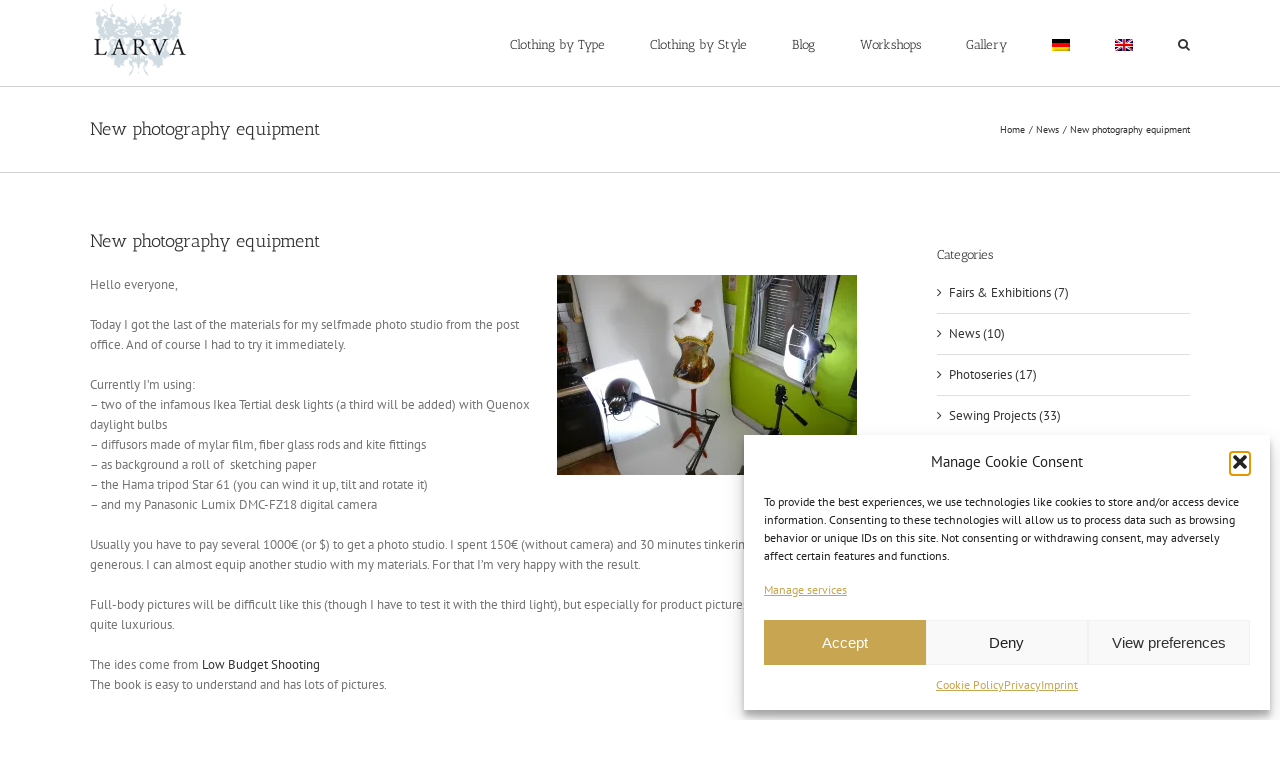

--- FILE ---
content_type: text/html; charset=UTF-8
request_url: https://www.larva.eu/neue-fotoausrustung/
body_size: 28216
content:
<!DOCTYPE html>
<html class="avada-html-layout-wide avada-html-header-position-top" lang="de-DE" prefix="og: http://ogp.me/ns# fb: http://ogp.me/ns/fb#">
<head>
	<meta http-equiv="X-UA-Compatible" content="IE=edge" />
	<meta http-equiv="Content-Type" content="text/html; charset=utf-8"/>
	<meta name="viewport" content="width=device-width, initial-scale=1" />
	<title>Neue Fotoausrüstung &#8211; Larva &#8211; Historische Schneiderei</title>
<meta name='robots' content='max-image-preview:large' />
<link rel="alternate" hreflang="de-de" href="https://www.larva.eu/neue-fotoausrustung/" />
<link rel="alternate" hreflang="en-us" href="https://www.larva.eu/en/new-photography-equipment/" />
<link rel="alternate" hreflang="x-default" href="https://www.larva.eu/neue-fotoausrustung/" />
<script>window._wca = window._wca || [];</script>
<link rel='dns-prefetch' href='//stats.wp.com' />
<link rel='dns-prefetch' href='//secure.gravatar.com' />
<link rel='dns-prefetch' href='//v0.wordpress.com' />
<link rel='preconnect' href='//i0.wp.com' />
<link rel='preconnect' href='//c0.wp.com' />
<link rel="alternate" type="application/rss+xml" title="Larva - Historische Schneiderei &raquo; Feed" href="https://www.larva.eu/feed/" />
<link rel="alternate" type="application/rss+xml" title="Larva - Historische Schneiderei &raquo; Kommentar-Feed" href="https://www.larva.eu/comments/feed/" />
								<link rel="icon" href="https://www.larva.eu/wp-content/uploads/2015/02/favicon.png" type="image/png" />
		
		
		
				<link rel="alternate" type="application/rss+xml" title="Larva - Historische Schneiderei &raquo; Neue Fotoausrüstung-Kommentar-Feed" href="https://www.larva.eu/neue-fotoausrustung/feed/" />
<link rel="alternate" title="oEmbed (JSON)" type="application/json+oembed" href="https://www.larva.eu/wp-json/oembed/1.0/embed?url=https%3A%2F%2Fwww.larva.eu%2Fneue-fotoausrustung%2F" />
<link rel="alternate" title="oEmbed (XML)" type="text/xml+oembed" href="https://www.larva.eu/wp-json/oembed/1.0/embed?url=https%3A%2F%2Fwww.larva.eu%2Fneue-fotoausrustung%2F&#038;format=xml" />
					<meta name="description" content="Hallo zusammen,

Heute habe ich das letzte Material für mein selbst gebautes Fotostudio von der Post geholt. Und ich musste es natürlich gleich ausprobieren.

Zur Zeit benutze ich:
- Zwei der berüchtigten Ikea-Tertial-Schreibtischlampen (eine dritte soll noch dazu kommen) mit Quenox-Tageslichtbirnen
- Diffussoren aus Mylex-Folie, Glasfaserstangen und Drachenbauverbindern (die"/>
				
		<meta property="og:locale" content="de_DE"/>
		<meta property="og:type" content="article"/>
		<meta property="og:site_name" content="Larva - Historische Schneiderei"/>
		<meta property="og:title" content="  Neue Fotoausrüstung"/>
				<meta property="og:description" content="Hallo zusammen,

Heute habe ich das letzte Material für mein selbst gebautes Fotostudio von der Post geholt. Und ich musste es natürlich gleich ausprobieren.

Zur Zeit benutze ich:
- Zwei der berüchtigten Ikea-Tertial-Schreibtischlampen (eine dritte soll noch dazu kommen) mit Quenox-Tageslichtbirnen
- Diffussoren aus Mylex-Folie, Glasfaserstangen und Drachenbauverbindern (die"/>
				<meta property="og:url" content="https://www.larva.eu/neue-fotoausrustung/"/>
										<meta property="article:published_time" content="2013-08-31T17:40:27+01:00"/>
							<meta property="article:modified_time" content="2019-12-03T21:54:20+01:00"/>
								<meta name="author" content="Sara Larva"/>
								<meta property="og:image" content="https://i0.wp.com/www.larva.eu/wp-content/uploads/2013/08/Fotostudio.jpg?fit=1200%2C800&ssl=1"/>
		<meta property="og:image:width" content="1200"/>
		<meta property="og:image:height" content="800"/>
		<meta property="og:image:type" content="image/jpeg"/>
				<style id='wp-img-auto-sizes-contain-inline-css' type='text/css'>
img:is([sizes=auto i],[sizes^="auto," i]){contain-intrinsic-size:3000px 1500px}
/*# sourceURL=wp-img-auto-sizes-contain-inline-css */
</style>
<style id='wp-emoji-styles-inline-css' type='text/css'>

	img.wp-smiley, img.emoji {
		display: inline !important;
		border: none !important;
		box-shadow: none !important;
		height: 1em !important;
		width: 1em !important;
		margin: 0 0.07em !important;
		vertical-align: -0.1em !important;
		background: none !important;
		padding: 0 !important;
	}
/*# sourceURL=wp-emoji-styles-inline-css */
</style>
<style id='woocommerce-inline-inline-css' type='text/css'>
.woocommerce form .form-row .required { visibility: visible; }
/*# sourceURL=woocommerce-inline-inline-css */
</style>
<link rel='stylesheet' id='wpml-legacy-horizontal-list-0-css' href='https://www.larva.eu/wp-content/plugins/sitepress-multilingual-cms/templates/language-switchers/legacy-list-horizontal/style.min.css?ver=1' type='text/css' media='all' />
<style id='wpml-legacy-horizontal-list-0-inline-css' type='text/css'>
.wpml-ls-statics-shortcode_actions, .wpml-ls-statics-shortcode_actions .wpml-ls-sub-menu, .wpml-ls-statics-shortcode_actions a {border-color:#cdcdcd;}.wpml-ls-statics-shortcode_actions a, .wpml-ls-statics-shortcode_actions .wpml-ls-sub-menu a, .wpml-ls-statics-shortcode_actions .wpml-ls-sub-menu a:link, .wpml-ls-statics-shortcode_actions li:not(.wpml-ls-current-language) .wpml-ls-link, .wpml-ls-statics-shortcode_actions li:not(.wpml-ls-current-language) .wpml-ls-link:link {color:#444444;background-color:#ffffff;}.wpml-ls-statics-shortcode_actions .wpml-ls-sub-menu a:hover,.wpml-ls-statics-shortcode_actions .wpml-ls-sub-menu a:focus, .wpml-ls-statics-shortcode_actions .wpml-ls-sub-menu a:link:hover, .wpml-ls-statics-shortcode_actions .wpml-ls-sub-menu a:link:focus {color:#000000;background-color:#eeeeee;}.wpml-ls-statics-shortcode_actions .wpml-ls-current-language > a {color:#444444;background-color:#ffffff;}.wpml-ls-statics-shortcode_actions .wpml-ls-current-language:hover>a, .wpml-ls-statics-shortcode_actions .wpml-ls-current-language>a:focus {color:#000000;background-color:#eeeeee;}
/*# sourceURL=wpml-legacy-horizontal-list-0-inline-css */
</style>
<link rel='stylesheet' id='wpml-menu-item-0-css' href='https://www.larva.eu/wp-content/plugins/sitepress-multilingual-cms/templates/language-switchers/menu-item/style.min.css?ver=1' type='text/css' media='all' />
<link rel='stylesheet' id='cmplz-general-css' href='https://www.larva.eu/wp-content/plugins/complianz-gdpr/assets/css/cookieblocker.min.css?ver=1768306185' type='text/css' media='all' />
<link rel='stylesheet' id='woocommerce-gzd-layout-css' href='https://www.larva.eu/wp-content/plugins/woocommerce-germanized/build/static/layout-styles.css?ver=3.20.5' type='text/css' media='all' />
<style id='woocommerce-gzd-layout-inline-css' type='text/css'>
.woocommerce-checkout .shop_table { background-color: #eeeeee; } .product p.deposit-packaging-type { font-size: 1.25em !important; } p.woocommerce-shipping-destination { display: none; }
                .wc-gzd-nutri-score-value-a {
                    background: url(https://www.larva.eu/wp-content/plugins/woocommerce-germanized/assets/images/nutri-score-a.svg) no-repeat;
                }
                .wc-gzd-nutri-score-value-b {
                    background: url(https://www.larva.eu/wp-content/plugins/woocommerce-germanized/assets/images/nutri-score-b.svg) no-repeat;
                }
                .wc-gzd-nutri-score-value-c {
                    background: url(https://www.larva.eu/wp-content/plugins/woocommerce-germanized/assets/images/nutri-score-c.svg) no-repeat;
                }
                .wc-gzd-nutri-score-value-d {
                    background: url(https://www.larva.eu/wp-content/plugins/woocommerce-germanized/assets/images/nutri-score-d.svg) no-repeat;
                }
                .wc-gzd-nutri-score-value-e {
                    background: url(https://www.larva.eu/wp-content/plugins/woocommerce-germanized/assets/images/nutri-score-e.svg) no-repeat;
                }
            
/*# sourceURL=woocommerce-gzd-layout-inline-css */
</style>
<link rel='stylesheet' id='child-style-css' href='https://www.larva.eu/wp-content/themes/Avada-Child-Theme/style.css?ver=3b672fac0ed3b97c8fd7577d6e001aef' type='text/css' media='all' />
<link rel='stylesheet' id='fusion-dynamic-css-css' href='https://www.larva.eu/wp-content/uploads/fusion-styles/9370a6d66379a90ae6b94b8ff2b39b2a.min.css?ver=3.14.2' type='text/css' media='all' />
<script type="text/javascript" src="https://c0.wp.com/c/6.9/wp-includes/js/jquery/jquery.min.js" id="jquery-core-js"></script>
<script type="text/javascript" src="https://c0.wp.com/p/woocommerce/10.4.3/assets/js/jquery-blockui/jquery.blockUI.min.js" id="wc-jquery-blockui-js" defer="defer" data-wp-strategy="defer"></script>
<script type="text/javascript" id="wc-add-to-cart-js-extra">
/* <![CDATA[ */
var wc_add_to_cart_params = {"ajax_url":"/wp-admin/admin-ajax.php","wc_ajax_url":"/?wc-ajax=%%endpoint%%","i18n_view_cart":"Warenkorb anzeigen","cart_url":"https://www.larva.eu/warenkorb-2/","is_cart":"","cart_redirect_after_add":"no"};
//# sourceURL=wc-add-to-cart-js-extra
/* ]]> */
</script>
<script type="text/javascript" src="https://c0.wp.com/p/woocommerce/10.4.3/assets/js/frontend/add-to-cart.min.js" id="wc-add-to-cart-js" defer="defer" data-wp-strategy="defer"></script>
<script type="text/javascript" src="https://c0.wp.com/p/woocommerce/10.4.3/assets/js/js-cookie/js.cookie.min.js" id="wc-js-cookie-js" defer="defer" data-wp-strategy="defer"></script>
<script type="text/javascript" id="woocommerce-js-extra">
/* <![CDATA[ */
var woocommerce_params = {"ajax_url":"/wp-admin/admin-ajax.php","wc_ajax_url":"/?wc-ajax=%%endpoint%%","i18n_password_show":"Passwort anzeigen","i18n_password_hide":"Passwort ausblenden"};
//# sourceURL=woocommerce-js-extra
/* ]]> */
</script>
<script type="text/javascript" src="https://c0.wp.com/p/woocommerce/10.4.3/assets/js/frontend/woocommerce.min.js" id="woocommerce-js" defer="defer" data-wp-strategy="defer"></script>
<script data-service="jetpack-statistics" data-category="statistics" type="text/plain" data-cmplz-src="https://stats.wp.com/s-202605.js" id="woocommerce-analytics-js" defer="defer" data-wp-strategy="defer"></script>
<script type="text/javascript" id="wpml-browser-redirect-js-extra">
/* <![CDATA[ */
var wpml_browser_redirect_params = {"pageLanguage":"de","languageUrls":{"de_de":"https://www.larva.eu/neue-fotoausrustung/","de":"https://www.larva.eu/neue-fotoausrustung/","en_us":"https://www.larva.eu/en/new-photography-equipment/","en":"https://www.larva.eu/en/new-photography-equipment/","us":"https://www.larva.eu/en/new-photography-equipment/"},"cookie":{"name":"_icl_visitor_lang_js","domain":"www.larva.eu","path":"/","expiration":24}};
//# sourceURL=wpml-browser-redirect-js-extra
/* ]]> */
</script>
<script type="text/javascript" src="https://www.larva.eu/wp-content/plugins/sitepress-multilingual-cms/dist/js/browser-redirect/app.js?ver=486900" id="wpml-browser-redirect-js"></script>
<link rel="https://api.w.org/" href="https://www.larva.eu/wp-json/" /><link rel="alternate" title="JSON" type="application/json" href="https://www.larva.eu/wp-json/wp/v2/posts/279" /><link rel="EditURI" type="application/rsd+xml" title="RSD" href="https://www.larva.eu/xmlrpc.php?rsd" />

<link rel="canonical" href="https://www.larva.eu/neue-fotoausrustung/" />
<link rel='shortlink' href='https://www.larva.eu/?p=279' />
<meta name="generator" content="WPML ver:4.8.6 stt:1,3;" />
	<style>img#wpstats{display:none}</style>
					<style>.cmplz-hidden {
					display: none !important;
				}</style>		<style type="text/css">
			#size-chart {clear:both; margin:10px 0; width:100%}#size-chart tr th{font-weight:bold;}
			#size-chart tr td,#size-chart tr th{color:#000000;
			padding:8px; text-align:left;}
			.remodal p{color:#000000; text-align:justify;}
			#modal1Title{color:#000000; margin-bottom:15px; font-size:25px; text-align:left}

							#size-chart tr:nth-child(odd){background:#ebe9eb;}
						
			.remodal-overlay {background:rgba(0,0,0,0.7) !important; z-index:9999;}
			.remodal{padding:35px;}
			.remodal .remodal-close{top:35px;right:35px;}
			.button-wrapper{margin:7px 0;}
			#chart-button{background:#000000; color:#ffffff; padding:7px 10px;font-weight: 700;
			border-radius: 3px; -webkit-border-radius: 3px;-moz-border-radius: 3px; text-decoration:none; }
			#chart-button:hover{background:#333333;  }
		</style>    
		<style type="text/css" id="css-fb-visibility">@media screen and (max-width: 640px){.fusion-no-small-visibility{display:none !important;}body .sm-text-align-center{text-align:center !important;}body .sm-text-align-left{text-align:left !important;}body .sm-text-align-right{text-align:right !important;}body .sm-text-align-justify{text-align:justify !important;}body .sm-flex-align-center{justify-content:center !important;}body .sm-flex-align-flex-start{justify-content:flex-start !important;}body .sm-flex-align-flex-end{justify-content:flex-end !important;}body .sm-mx-auto{margin-left:auto !important;margin-right:auto !important;}body .sm-ml-auto{margin-left:auto !important;}body .sm-mr-auto{margin-right:auto !important;}body .fusion-absolute-position-small{position:absolute;width:100%;}.awb-sticky.awb-sticky-small{ position: sticky; top: var(--awb-sticky-offset,0); }}@media screen and (min-width: 641px) and (max-width: 1024px){.fusion-no-medium-visibility{display:none !important;}body .md-text-align-center{text-align:center !important;}body .md-text-align-left{text-align:left !important;}body .md-text-align-right{text-align:right !important;}body .md-text-align-justify{text-align:justify !important;}body .md-flex-align-center{justify-content:center !important;}body .md-flex-align-flex-start{justify-content:flex-start !important;}body .md-flex-align-flex-end{justify-content:flex-end !important;}body .md-mx-auto{margin-left:auto !important;margin-right:auto !important;}body .md-ml-auto{margin-left:auto !important;}body .md-mr-auto{margin-right:auto !important;}body .fusion-absolute-position-medium{position:absolute;width:100%;}.awb-sticky.awb-sticky-medium{ position: sticky; top: var(--awb-sticky-offset,0); }}@media screen and (min-width: 1025px){.fusion-no-large-visibility{display:none !important;}body .lg-text-align-center{text-align:center !important;}body .lg-text-align-left{text-align:left !important;}body .lg-text-align-right{text-align:right !important;}body .lg-text-align-justify{text-align:justify !important;}body .lg-flex-align-center{justify-content:center !important;}body .lg-flex-align-flex-start{justify-content:flex-start !important;}body .lg-flex-align-flex-end{justify-content:flex-end !important;}body .lg-mx-auto{margin-left:auto !important;margin-right:auto !important;}body .lg-ml-auto{margin-left:auto !important;}body .lg-mr-auto{margin-right:auto !important;}body .fusion-absolute-position-large{position:absolute;width:100%;}.awb-sticky.awb-sticky-large{ position: sticky; top: var(--awb-sticky-offset,0); }}</style>	<noscript><style>.woocommerce-product-gallery{ opacity: 1 !important; }</style></noscript>
			<style type="text/css" id="wp-custom-css">
			/*
Welcome to Custom CSS!

CSS (Cascading Style Sheets) is a kind of code that tells the browser how
to render a web page. You may delete these comments and get started with
your customizations.

By default, your stylesheet will be loaded after the theme stylesheets,
which means that your rules can take precedence and override the theme CSS
rules. Just write here what you want to change, you don't need to copy all
your theme's stylesheet content.
*/		</style>
				<script type="text/javascript">
			var doc = document.documentElement;
			doc.setAttribute( 'data-useragent', navigator.userAgent );
		</script>
		
	<style id='global-styles-inline-css' type='text/css'>
:root{--wp--preset--aspect-ratio--square: 1;--wp--preset--aspect-ratio--4-3: 4/3;--wp--preset--aspect-ratio--3-4: 3/4;--wp--preset--aspect-ratio--3-2: 3/2;--wp--preset--aspect-ratio--2-3: 2/3;--wp--preset--aspect-ratio--16-9: 16/9;--wp--preset--aspect-ratio--9-16: 9/16;--wp--preset--color--black: #000000;--wp--preset--color--cyan-bluish-gray: #abb8c3;--wp--preset--color--white: #ffffff;--wp--preset--color--pale-pink: #f78da7;--wp--preset--color--vivid-red: #cf2e2e;--wp--preset--color--luminous-vivid-orange: #ff6900;--wp--preset--color--luminous-vivid-amber: #fcb900;--wp--preset--color--light-green-cyan: #7bdcb5;--wp--preset--color--vivid-green-cyan: #00d084;--wp--preset--color--pale-cyan-blue: #8ed1fc;--wp--preset--color--vivid-cyan-blue: #0693e3;--wp--preset--color--vivid-purple: #9b51e0;--wp--preset--color--awb-color-1: #ffffff;--wp--preset--color--awb-color-2: #f6f6f6;--wp--preset--color--awb-color-3: #ebeaea;--wp--preset--color--awb-color-4: #e0dede;--wp--preset--color--awb-color-5: #c8a551;--wp--preset--color--awb-color-6: #ab8b65;--wp--preset--color--awb-color-7: #784910;--wp--preset--color--awb-color-8: #000000;--wp--preset--color--awb-color-custom-1: #d69e5a;--wp--preset--color--awb-color-custom-2: #747474;--wp--preset--color--awb-color-custom-3: #333333;--wp--preset--gradient--vivid-cyan-blue-to-vivid-purple: linear-gradient(135deg,rgb(6,147,227) 0%,rgb(155,81,224) 100%);--wp--preset--gradient--light-green-cyan-to-vivid-green-cyan: linear-gradient(135deg,rgb(122,220,180) 0%,rgb(0,208,130) 100%);--wp--preset--gradient--luminous-vivid-amber-to-luminous-vivid-orange: linear-gradient(135deg,rgb(252,185,0) 0%,rgb(255,105,0) 100%);--wp--preset--gradient--luminous-vivid-orange-to-vivid-red: linear-gradient(135deg,rgb(255,105,0) 0%,rgb(207,46,46) 100%);--wp--preset--gradient--very-light-gray-to-cyan-bluish-gray: linear-gradient(135deg,rgb(238,238,238) 0%,rgb(169,184,195) 100%);--wp--preset--gradient--cool-to-warm-spectrum: linear-gradient(135deg,rgb(74,234,220) 0%,rgb(151,120,209) 20%,rgb(207,42,186) 40%,rgb(238,44,130) 60%,rgb(251,105,98) 80%,rgb(254,248,76) 100%);--wp--preset--gradient--blush-light-purple: linear-gradient(135deg,rgb(255,206,236) 0%,rgb(152,150,240) 100%);--wp--preset--gradient--blush-bordeaux: linear-gradient(135deg,rgb(254,205,165) 0%,rgb(254,45,45) 50%,rgb(107,0,62) 100%);--wp--preset--gradient--luminous-dusk: linear-gradient(135deg,rgb(255,203,112) 0%,rgb(199,81,192) 50%,rgb(65,88,208) 100%);--wp--preset--gradient--pale-ocean: linear-gradient(135deg,rgb(255,245,203) 0%,rgb(182,227,212) 50%,rgb(51,167,181) 100%);--wp--preset--gradient--electric-grass: linear-gradient(135deg,rgb(202,248,128) 0%,rgb(113,206,126) 100%);--wp--preset--gradient--midnight: linear-gradient(135deg,rgb(2,3,129) 0%,rgb(40,116,252) 100%);--wp--preset--font-size--small: 9.75px;--wp--preset--font-size--medium: 20px;--wp--preset--font-size--large: 19.5px;--wp--preset--font-size--x-large: 42px;--wp--preset--font-size--normal: 13px;--wp--preset--font-size--xlarge: 26px;--wp--preset--font-size--huge: 39px;--wp--preset--spacing--20: 0.44rem;--wp--preset--spacing--30: 0.67rem;--wp--preset--spacing--40: 1rem;--wp--preset--spacing--50: 1.5rem;--wp--preset--spacing--60: 2.25rem;--wp--preset--spacing--70: 3.38rem;--wp--preset--spacing--80: 5.06rem;--wp--preset--shadow--natural: 6px 6px 9px rgba(0, 0, 0, 0.2);--wp--preset--shadow--deep: 12px 12px 50px rgba(0, 0, 0, 0.4);--wp--preset--shadow--sharp: 6px 6px 0px rgba(0, 0, 0, 0.2);--wp--preset--shadow--outlined: 6px 6px 0px -3px rgb(255, 255, 255), 6px 6px rgb(0, 0, 0);--wp--preset--shadow--crisp: 6px 6px 0px rgb(0, 0, 0);}:where(.is-layout-flex){gap: 0.5em;}:where(.is-layout-grid){gap: 0.5em;}body .is-layout-flex{display: flex;}.is-layout-flex{flex-wrap: wrap;align-items: center;}.is-layout-flex > :is(*, div){margin: 0;}body .is-layout-grid{display: grid;}.is-layout-grid > :is(*, div){margin: 0;}:where(.wp-block-columns.is-layout-flex){gap: 2em;}:where(.wp-block-columns.is-layout-grid){gap: 2em;}:where(.wp-block-post-template.is-layout-flex){gap: 1.25em;}:where(.wp-block-post-template.is-layout-grid){gap: 1.25em;}.has-black-color{color: var(--wp--preset--color--black) !important;}.has-cyan-bluish-gray-color{color: var(--wp--preset--color--cyan-bluish-gray) !important;}.has-white-color{color: var(--wp--preset--color--white) !important;}.has-pale-pink-color{color: var(--wp--preset--color--pale-pink) !important;}.has-vivid-red-color{color: var(--wp--preset--color--vivid-red) !important;}.has-luminous-vivid-orange-color{color: var(--wp--preset--color--luminous-vivid-orange) !important;}.has-luminous-vivid-amber-color{color: var(--wp--preset--color--luminous-vivid-amber) !important;}.has-light-green-cyan-color{color: var(--wp--preset--color--light-green-cyan) !important;}.has-vivid-green-cyan-color{color: var(--wp--preset--color--vivid-green-cyan) !important;}.has-pale-cyan-blue-color{color: var(--wp--preset--color--pale-cyan-blue) !important;}.has-vivid-cyan-blue-color{color: var(--wp--preset--color--vivid-cyan-blue) !important;}.has-vivid-purple-color{color: var(--wp--preset--color--vivid-purple) !important;}.has-black-background-color{background-color: var(--wp--preset--color--black) !important;}.has-cyan-bluish-gray-background-color{background-color: var(--wp--preset--color--cyan-bluish-gray) !important;}.has-white-background-color{background-color: var(--wp--preset--color--white) !important;}.has-pale-pink-background-color{background-color: var(--wp--preset--color--pale-pink) !important;}.has-vivid-red-background-color{background-color: var(--wp--preset--color--vivid-red) !important;}.has-luminous-vivid-orange-background-color{background-color: var(--wp--preset--color--luminous-vivid-orange) !important;}.has-luminous-vivid-amber-background-color{background-color: var(--wp--preset--color--luminous-vivid-amber) !important;}.has-light-green-cyan-background-color{background-color: var(--wp--preset--color--light-green-cyan) !important;}.has-vivid-green-cyan-background-color{background-color: var(--wp--preset--color--vivid-green-cyan) !important;}.has-pale-cyan-blue-background-color{background-color: var(--wp--preset--color--pale-cyan-blue) !important;}.has-vivid-cyan-blue-background-color{background-color: var(--wp--preset--color--vivid-cyan-blue) !important;}.has-vivid-purple-background-color{background-color: var(--wp--preset--color--vivid-purple) !important;}.has-black-border-color{border-color: var(--wp--preset--color--black) !important;}.has-cyan-bluish-gray-border-color{border-color: var(--wp--preset--color--cyan-bluish-gray) !important;}.has-white-border-color{border-color: var(--wp--preset--color--white) !important;}.has-pale-pink-border-color{border-color: var(--wp--preset--color--pale-pink) !important;}.has-vivid-red-border-color{border-color: var(--wp--preset--color--vivid-red) !important;}.has-luminous-vivid-orange-border-color{border-color: var(--wp--preset--color--luminous-vivid-orange) !important;}.has-luminous-vivid-amber-border-color{border-color: var(--wp--preset--color--luminous-vivid-amber) !important;}.has-light-green-cyan-border-color{border-color: var(--wp--preset--color--light-green-cyan) !important;}.has-vivid-green-cyan-border-color{border-color: var(--wp--preset--color--vivid-green-cyan) !important;}.has-pale-cyan-blue-border-color{border-color: var(--wp--preset--color--pale-cyan-blue) !important;}.has-vivid-cyan-blue-border-color{border-color: var(--wp--preset--color--vivid-cyan-blue) !important;}.has-vivid-purple-border-color{border-color: var(--wp--preset--color--vivid-purple) !important;}.has-vivid-cyan-blue-to-vivid-purple-gradient-background{background: var(--wp--preset--gradient--vivid-cyan-blue-to-vivid-purple) !important;}.has-light-green-cyan-to-vivid-green-cyan-gradient-background{background: var(--wp--preset--gradient--light-green-cyan-to-vivid-green-cyan) !important;}.has-luminous-vivid-amber-to-luminous-vivid-orange-gradient-background{background: var(--wp--preset--gradient--luminous-vivid-amber-to-luminous-vivid-orange) !important;}.has-luminous-vivid-orange-to-vivid-red-gradient-background{background: var(--wp--preset--gradient--luminous-vivid-orange-to-vivid-red) !important;}.has-very-light-gray-to-cyan-bluish-gray-gradient-background{background: var(--wp--preset--gradient--very-light-gray-to-cyan-bluish-gray) !important;}.has-cool-to-warm-spectrum-gradient-background{background: var(--wp--preset--gradient--cool-to-warm-spectrum) !important;}.has-blush-light-purple-gradient-background{background: var(--wp--preset--gradient--blush-light-purple) !important;}.has-blush-bordeaux-gradient-background{background: var(--wp--preset--gradient--blush-bordeaux) !important;}.has-luminous-dusk-gradient-background{background: var(--wp--preset--gradient--luminous-dusk) !important;}.has-pale-ocean-gradient-background{background: var(--wp--preset--gradient--pale-ocean) !important;}.has-electric-grass-gradient-background{background: var(--wp--preset--gradient--electric-grass) !important;}.has-midnight-gradient-background{background: var(--wp--preset--gradient--midnight) !important;}.has-small-font-size{font-size: var(--wp--preset--font-size--small) !important;}.has-medium-font-size{font-size: var(--wp--preset--font-size--medium) !important;}.has-large-font-size{font-size: var(--wp--preset--font-size--large) !important;}.has-x-large-font-size{font-size: var(--wp--preset--font-size--x-large) !important;}
/*# sourceURL=global-styles-inline-css */
</style>
<link rel='stylesheet' id='wc-blocks-style-css' href='https://c0.wp.com/p/woocommerce/10.4.3/assets/client/blocks/wc-blocks.css' type='text/css' media='all' />
<link rel='stylesheet' id='wp-block-library-css' href='https://c0.wp.com/c/6.9/wp-includes/css/dist/block-library/style.min.css' type='text/css' media='all' />
<style id='wp-block-library-inline-css' type='text/css'>
/*wp_block_styles_on_demand_placeholder:6978a0159615a*/
/*# sourceURL=wp-block-library-inline-css */
</style>
<style id='wp-block-library-theme-inline-css' type='text/css'>
.wp-block-audio :where(figcaption){color:#555;font-size:13px;text-align:center}.is-dark-theme .wp-block-audio :where(figcaption){color:#ffffffa6}.wp-block-audio{margin:0 0 1em}.wp-block-code{border:1px solid #ccc;border-radius:4px;font-family:Menlo,Consolas,monaco,monospace;padding:.8em 1em}.wp-block-embed :where(figcaption){color:#555;font-size:13px;text-align:center}.is-dark-theme .wp-block-embed :where(figcaption){color:#ffffffa6}.wp-block-embed{margin:0 0 1em}.blocks-gallery-caption{color:#555;font-size:13px;text-align:center}.is-dark-theme .blocks-gallery-caption{color:#ffffffa6}:root :where(.wp-block-image figcaption){color:#555;font-size:13px;text-align:center}.is-dark-theme :root :where(.wp-block-image figcaption){color:#ffffffa6}.wp-block-image{margin:0 0 1em}.wp-block-pullquote{border-bottom:4px solid;border-top:4px solid;color:currentColor;margin-bottom:1.75em}.wp-block-pullquote :where(cite),.wp-block-pullquote :where(footer),.wp-block-pullquote__citation{color:currentColor;font-size:.8125em;font-style:normal;text-transform:uppercase}.wp-block-quote{border-left:.25em solid;margin:0 0 1.75em;padding-left:1em}.wp-block-quote cite,.wp-block-quote footer{color:currentColor;font-size:.8125em;font-style:normal;position:relative}.wp-block-quote:where(.has-text-align-right){border-left:none;border-right:.25em solid;padding-left:0;padding-right:1em}.wp-block-quote:where(.has-text-align-center){border:none;padding-left:0}.wp-block-quote.is-large,.wp-block-quote.is-style-large,.wp-block-quote:where(.is-style-plain){border:none}.wp-block-search .wp-block-search__label{font-weight:700}.wp-block-search__button{border:1px solid #ccc;padding:.375em .625em}:where(.wp-block-group.has-background){padding:1.25em 2.375em}.wp-block-separator.has-css-opacity{opacity:.4}.wp-block-separator{border:none;border-bottom:2px solid;margin-left:auto;margin-right:auto}.wp-block-separator.has-alpha-channel-opacity{opacity:1}.wp-block-separator:not(.is-style-wide):not(.is-style-dots){width:100px}.wp-block-separator.has-background:not(.is-style-dots){border-bottom:none;height:1px}.wp-block-separator.has-background:not(.is-style-wide):not(.is-style-dots){height:2px}.wp-block-table{margin:0 0 1em}.wp-block-table td,.wp-block-table th{word-break:normal}.wp-block-table :where(figcaption){color:#555;font-size:13px;text-align:center}.is-dark-theme .wp-block-table :where(figcaption){color:#ffffffa6}.wp-block-video :where(figcaption){color:#555;font-size:13px;text-align:center}.is-dark-theme .wp-block-video :where(figcaption){color:#ffffffa6}.wp-block-video{margin:0 0 1em}:root :where(.wp-block-template-part.has-background){margin-bottom:0;margin-top:0;padding:1.25em 2.375em}
/*# sourceURL=https://c0.wp.com/c/6.9/wp-includes/css/dist/block-library/theme.min.css */
</style>
<style id='classic-theme-styles-inline-css' type='text/css'>
/*! This file is auto-generated */
.wp-block-button__link{color:#fff;background-color:#32373c;border-radius:9999px;box-shadow:none;text-decoration:none;padding:calc(.667em + 2px) calc(1.333em + 2px);font-size:1.125em}.wp-block-file__button{background:#32373c;color:#fff;text-decoration:none}
/*# sourceURL=https://c0.wp.com/c/6.9/wp-includes/css/classic-themes.min.css */
</style>
</head>

<body data-cmplz=2 class="wp-singular post-template-default single single-post postid-279 single-format-standard wp-theme-Avada wp-child-theme-Avada-Child-Theme theme-Avada woocommerce-no-js has-sidebar fusion-image-hovers fusion-pagination-sizing fusion-button_type-flat fusion-button_span-no fusion-button_gradient-linear avada-image-rollover-circle-yes avada-image-rollover-no fusion-body ltr fusion-sticky-header no-mobile-slidingbar fusion-disable-outline fusion-sub-menu-fade mobile-logo-pos-left layout-wide-mode avada-has-boxed-modal-shadow-none layout-scroll-offset-full avada-has-zero-margin-offset-top fusion-top-header menu-text-align-left fusion-woo-product-design-classic fusion-woo-shop-page-columns-4 fusion-woo-related-columns-4 fusion-woo-archive-page-columns-3 fusion-woocommerce-equal-heights avada-has-woo-gallery-disabled woo-sale-badge-circle woo-outofstock-badge-top_bar mobile-menu-design-modern fusion-show-pagination-text fusion-header-layout-v1 avada-responsive avada-footer-fx-none avada-menu-highlight-style-bar fusion-search-form-classic fusion-main-menu-search-dropdown fusion-avatar-square avada-sticky-shrinkage avada-dropdown-styles avada-blog-layout-medium avada-blog-archive-layout-medium avada-header-shadow-no avada-menu-icon-position-left avada-has-megamenu-shadow avada-has-mainmenu-dropdown-divider avada-has-mobile-menu-search avada-has-main-nav-search-icon avada-has-breadcrumb-mobile-hidden avada-has-titlebar-bar_and_content avada-has-pagination-padding avada-flyout-menu-direction-fade avada-ec-views-v1" data-awb-post-id="279">
		<a class="skip-link screen-reader-text" href="#content">Zum Inhalt springen</a>

	<div id="boxed-wrapper">
		
		<div id="wrapper" class="fusion-wrapper">
			<div id="home" style="position:relative;top:-1px;"></div>
							
					
			<header class="fusion-header-wrapper">
				<div class="fusion-header-v1 fusion-logo-alignment fusion-logo-left fusion-sticky-menu- fusion-sticky-logo- fusion-mobile-logo-1  fusion-mobile-menu-design-modern">
					<div class="fusion-header-sticky-height"></div>
<div class="fusion-header">
	<div class="fusion-row">
					<div class="fusion-logo" data-margin-top="0px" data-margin-bottom="0px" data-margin-left="0px" data-margin-right="0px">
			<a class="fusion-logo-link"  href="https://www.larva.eu/" >

						<!-- standard logo -->
			<img src="https://www.larva.eu/wp-content/uploads/2015/02/LARVA_100x80_standard.png" srcset="https://www.larva.eu/wp-content/uploads/2015/02/LARVA_100x80_standard.png 1x, https://www.larva.eu/wp-content/uploads/2015/02/LARVA_200x160_retina.png 2x" width="100" height="80" style="max-height:80px;height:auto;" alt="Larva &#8211; Historische Schneiderei Logo" data-retina_logo_url="https://www.larva.eu/wp-content/uploads/2015/02/LARVA_200x160_retina.png" class="fusion-standard-logo" />

											<!-- mobile logo -->
				<img src="https://www.larva.eu/wp-content/uploads/2016/07/touch-icon-72x72-precomposed.png" srcset="https://www.larva.eu/wp-content/uploads/2016/07/touch-icon-72x72-precomposed.png 1x" width="72" height="72" alt="Larva &#8211; Historische Schneiderei Logo" data-retina_logo_url="" class="fusion-mobile-logo" />
			
					</a>
		</div>		<nav class="fusion-main-menu" aria-label="Hauptmenü"><ul id="menu-hauptnavigation" class="fusion-menu"><li  id="menu-item-318"  class="menu-item menu-item-type-post_type menu-item-object-page menu-item-has-children menu-item-318 fusion-dropdown-menu"  data-item-id="318"><a  href="https://www.larva.eu/shop/" class="fusion-bar-highlight"><span class="menu-text">Kleidung nach Typ</span></a><ul class="sub-menu"><li  id="menu-item-922"  class="menu-item menu-item-type-taxonomy menu-item-object-product_cat menu-item-has-children menu-item-922 fusion-dropdown-submenu" ><a  href="https://www.larva.eu/product-category/korsetts/" class="fusion-bar-highlight"><span>Korsetts</span></a><ul class="sub-menu"><li  id="menu-item-923"  class="menu-item menu-item-type-taxonomy menu-item-object-product_cat menu-item-923" ><a  href="https://www.larva.eu/product-category/korsetts/unterbrust/" class="fusion-bar-highlight"><span>Unterbrust</span></a></li><li  id="menu-item-924"  class="menu-item menu-item-type-taxonomy menu-item-object-product_cat menu-item-924" ><a  href="https://www.larva.eu/product-category/korsetts/ueberbrust/" class="fusion-bar-highlight"><span>Überbrust</span></a></li></ul></li><li  id="menu-item-928"  class="menu-item menu-item-type-taxonomy menu-item-object-product_cat menu-item-has-children menu-item-928 fusion-dropdown-submenu" ><a  href="https://www.larva.eu/product-category/oberteile/" class="fusion-bar-highlight"><span>Oberteile</span></a><ul class="sub-menu"><li  id="menu-item-5954"  class="menu-item menu-item-type-taxonomy menu-item-object-product_cat menu-item-5954" ><a  href="https://www.larva.eu/product-category/oberteile/blusen-hemden/" class="fusion-bar-highlight"><span>Blusen &#038; Hemden</span></a></li><li  id="menu-item-5955"  class="menu-item menu-item-type-taxonomy menu-item-object-product_cat menu-item-5955" ><a  href="https://www.larva.eu/product-category/oberteile/maentel-jacken/" class="fusion-bar-highlight"><span>Mäntel &#038; Jacken</span></a></li></ul></li><li  id="menu-item-925"  class="menu-item menu-item-type-taxonomy menu-item-object-product_cat menu-item-has-children menu-item-925 fusion-dropdown-submenu" ><a  href="https://www.larva.eu/product-category/beinkleider/" class="fusion-bar-highlight"><span>Beinkleider</span></a><ul class="sub-menu"><li  id="menu-item-929"  class="menu-item menu-item-type-taxonomy menu-item-object-product_cat menu-item-929" ><a  href="https://www.larva.eu/product-category/beinkleider/hosen/" class="fusion-bar-highlight"><span>Hosen</span></a></li><li  id="menu-item-926"  class="menu-item menu-item-type-taxonomy menu-item-object-product_cat menu-item-926" ><a  href="https://www.larva.eu/product-category/beinkleider/roecke/" class="fusion-bar-highlight"><span>Röcke</span></a></li></ul></li><li  id="menu-item-930"  class="menu-item menu-item-type-taxonomy menu-item-object-product_cat menu-item-930 fusion-dropdown-submenu" ><a  href="https://www.larva.eu/product-category/kleider-und-tuniken/" class="fusion-bar-highlight"><span>Kleider &amp; Tuniken</span></a></li><li  id="menu-item-919"  class="menu-item menu-item-type-taxonomy menu-item-object-product_cat menu-item-has-children menu-item-919 fusion-dropdown-submenu" ><a  href="https://www.larva.eu/product-category/kopfbedeckungen/" class="fusion-bar-highlight"><span>Kopfbedeckungen</span></a><ul class="sub-menu"><li  id="menu-item-7513"  class="menu-item menu-item-type-taxonomy menu-item-object-product_cat menu-item-7513" ><a  href="https://www.larva.eu/product-category/kopfbedeckungen/hauben-kappen-und-tuecher/" class="fusion-bar-highlight"><span>Hauben, Kappen &#038; Tücher</span></a></li><li  id="menu-item-921"  class="menu-item menu-item-type-taxonomy menu-item-object-product_cat menu-item-921" ><a  href="https://www.larva.eu/product-category/kopfbedeckungen/grosse-huete/" class="fusion-bar-highlight"><span>Große Hüte</span></a></li><li  id="menu-item-920"  class="menu-item menu-item-type-taxonomy menu-item-object-product_cat menu-item-920" ><a  href="https://www.larva.eu/product-category/kopfbedeckungen/kleine-huete/" class="fusion-bar-highlight"><span>Kleine Hüte</span></a></li><li  id="menu-item-1834"  class="menu-item menu-item-type-taxonomy menu-item-object-product_cat menu-item-1834" ><a  href="https://www.larva.eu/product-category/kopfbedeckungen/kopfschmuck/" class="fusion-bar-highlight"><span>Kopfschmuck</span></a></li></ul></li><li  id="menu-item-927"  class="menu-item menu-item-type-taxonomy menu-item-object-product_cat menu-item-927 fusion-dropdown-submenu" ><a  href="https://www.larva.eu/product-category/accessoires/" class="fusion-bar-highlight"><span>Accessoires</span></a></li><li  id="menu-item-6200"  class="menu-item menu-item-type-taxonomy menu-item-object-product_cat menu-item-6200 fusion-dropdown-submenu" ><a  href="https://www.larva.eu/product-category/kinderkleidung/" class="fusion-bar-highlight"><span>Kinderkleidung</span></a></li></ul></li><li  id="menu-item-4788"  class="menu-item menu-item-type-post_type menu-item-object-page menu-item-has-children menu-item-4788 fusion-dropdown-menu"  data-item-id="4788"><a  href="https://www.larva.eu/shop/" class="fusion-bar-highlight"><span class="menu-text">Kleidung nach Stil</span></a><ul class="sub-menu"><li  id="menu-item-4787"  class="menu-item menu-item-type-taxonomy menu-item-object-product_cat menu-item-4787 fusion-dropdown-submenu" ><a  href="https://www.larva.eu/product-category/stil/viktorianisch/" class="fusion-bar-highlight"><span>Viktorianisch</span></a></li><li  id="menu-item-4844"  class="menu-item menu-item-type-taxonomy menu-item-object-product_cat menu-item-4844 fusion-dropdown-submenu" ><a  href="https://www.larva.eu/product-category/stil/elisabethanisch/" class="fusion-bar-highlight"><span>Elisabethanisch</span></a></li><li  id="menu-item-4784"  class="menu-item menu-item-type-taxonomy menu-item-object-product_cat menu-item-4784 fusion-dropdown-submenu" ><a  href="https://www.larva.eu/product-category/stil/mittelalter/" class="fusion-bar-highlight"><span>Mittelalter</span></a></li><li  id="menu-item-4782"  class="menu-item menu-item-type-taxonomy menu-item-object-product_cat menu-item-4782 fusion-dropdown-submenu" ><a  href="https://www.larva.eu/product-category/stil/fantasy/" class="fusion-bar-highlight"><span>Fantasy</span></a></li><li  id="menu-item-4786"  class="menu-item menu-item-type-taxonomy menu-item-object-product_cat menu-item-4786 fusion-dropdown-submenu" ><a  href="https://www.larva.eu/product-category/stil/steampunk/" class="fusion-bar-highlight"><span>Steampunk</span></a></li><li  id="menu-item-4783"  class="menu-item menu-item-type-taxonomy menu-item-object-product_cat menu-item-4783 fusion-dropdown-submenu" ><a  href="https://www.larva.eu/product-category/stil/gothic/" class="fusion-bar-highlight"><span>Gothic</span></a></li><li  id="menu-item-5678"  class="menu-item menu-item-type-taxonomy menu-item-object-product_cat menu-item-5678 fusion-dropdown-submenu" ><a  href="https://www.larva.eu/product-category/stil/gothic-lolita/" class="fusion-bar-highlight"><span>Gothic Lolita</span></a></li><li  id="menu-item-4781"  class="menu-item menu-item-type-taxonomy menu-item-object-product_cat menu-item-4781 fusion-dropdown-submenu" ><a  href="https://www.larva.eu/product-category/stil/cosplay/" class="fusion-bar-highlight"><span>Cosplay</span></a></li></ul></li><li  id="menu-item-2808"  class="menu-item menu-item-type-post_type menu-item-object-page current_page_parent menu-item-2808"  data-item-id="2808"><a  href="https://www.larva.eu/blog/" class="fusion-bar-highlight"><span class="menu-text">Blog</span></a></li><li  id="menu-item-8709"  class="menu-item menu-item-type-post_type menu-item-object-page menu-item-8709"  data-item-id="8709"><a  href="https://www.larva.eu/workshops/" class="fusion-bar-highlight"><span class="menu-text">Workshops</span></a></li><li  id="menu-item-3001"  class="menu-item menu-item-type-post_type menu-item-object-page menu-item-3001"  data-item-id="3001"><a  href="https://www.larva.eu/galerie/" class="fusion-bar-highlight"><span class="menu-text">Galerie</span></a></li><li  id="menu-item-wpml-ls-15-de"  class="menu-item-language menu-item-language-current menu-item wpml-ls-slot-15 wpml-ls-item wpml-ls-item-de wpml-ls-current-language wpml-ls-menu-item wpml-ls-first-item menu-item-type-wpml_ls_menu_item menu-item-object-wpml_ls_menu_item menu-item-wpml-ls-15-de"  data-classes="menu-item-language" data-item-id="wpml-ls-15-de"><a  href="https://www.larva.eu/neue-fotoausrustung/" class="fusion-bar-highlight wpml-ls-link" role="menuitem"><span class="menu-text"><img
            class="wpml-ls-flag"
            src="https://www.larva.eu/wp-content/plugins/sitepress-multilingual-cms/res/flags/de.png"
            alt="Deutsch"
            
            
    /></span></a></li><li  id="menu-item-wpml-ls-15-en"  class="menu-item-language menu-item wpml-ls-slot-15 wpml-ls-item wpml-ls-item-en wpml-ls-menu-item wpml-ls-last-item menu-item-type-wpml_ls_menu_item menu-item-object-wpml_ls_menu_item menu-item-wpml-ls-15-en"  data-classes="menu-item-language" data-item-id="wpml-ls-15-en"><a  title="Zu Englisch wechseln" href="https://www.larva.eu/en/new-photography-equipment/" class="fusion-bar-highlight wpml-ls-link" aria-label="Zu Englisch wechseln" role="menuitem"><span class="menu-text"><img
            class="wpml-ls-flag"
            src="https://www.larva.eu/wp-content/plugins/sitepress-multilingual-cms/res/flags/en.png"
            alt="Englisch"
            
            
    /></span></a></li><li class="fusion-custom-menu-item fusion-main-menu-search"><a class="fusion-main-menu-icon fusion-bar-highlight" href="#" aria-label="Suche" data-title="Suche" title="Suche" role="button" aria-expanded="false"></a><div class="fusion-custom-menu-item-contents">		<form role="search" class="searchform fusion-search-form  fusion-search-form-classic" method="get" action="https://www.larva.eu/">
			<div class="fusion-search-form-content">

				
				<div class="fusion-search-field search-field">
					<label><span class="screen-reader-text">Suche nach:</span>
													<input type="search" value="" name="s" class="s" placeholder="Suchen..." required aria-required="true" aria-label="Suchen..."/>
											</label>
				</div>
				<div class="fusion-search-button search-button">
					<input type="submit" class="fusion-search-submit searchsubmit" aria-label="Suche" value="&#xf002;" />
									</div>

				
			</div>


			
		</form>
		</div></li></ul></nav>	<div class="fusion-mobile-menu-icons">
							<a href="#" class="fusion-icon awb-icon-bars" aria-label="Toggle mobile menu" aria-expanded="false"></a>
		
					<a href="#" class="fusion-icon awb-icon-search" aria-label="Toggle mobile search"></a>
		
		
			</div>

<nav class="fusion-mobile-nav-holder fusion-mobile-menu-text-align-left" aria-label="Main Menu Mobile"></nav>

		
<div class="fusion-clearfix"></div>
<div class="fusion-mobile-menu-search">
			<form role="search" class="searchform fusion-search-form  fusion-search-form-classic" method="get" action="https://www.larva.eu/">
			<div class="fusion-search-form-content">

				
				<div class="fusion-search-field search-field">
					<label><span class="screen-reader-text">Suche nach:</span>
													<input type="search" value="" name="s" class="s" placeholder="Suchen..." required aria-required="true" aria-label="Suchen..."/>
											</label>
				</div>
				<div class="fusion-search-button search-button">
					<input type="submit" class="fusion-search-submit searchsubmit" aria-label="Suche" value="&#xf002;" />
									</div>

				
			</div>


			
		</form>
		</div>
			</div>
</div>
				</div>
				<div class="fusion-clearfix"></div>
			</header>
								
							<div id="sliders-container" class="fusion-slider-visibility">
					</div>
				
					
							
			<section class="avada-page-titlebar-wrapper" aria-labelledby="awb-ptb-heading">
	<div class="fusion-page-title-bar fusion-page-title-bar-none fusion-page-title-bar-left">
		<div class="fusion-page-title-row">
			<div class="fusion-page-title-wrapper">
				<div class="fusion-page-title-captions">

																							<h1 id="awb-ptb-heading" class="entry-title">Neue Fotoausrüstung</h1>

											
					
				</div>

															<div class="fusion-page-title-secondary">
							<nav class="fusion-breadcrumbs" aria-label="Breadcrumb"><ol class="awb-breadcrumb-list"><li class="fusion-breadcrumb-item awb-breadcrumb-sep awb-home" ><a href="https://www.larva.eu" class="fusion-breadcrumb-link"><span >Startseite</span></a></li><li class="fusion-breadcrumb-item awb-breadcrumb-sep" ><a href="https://www.larva.eu/category/neuigkeiten/" class="fusion-breadcrumb-link"><span >Neuigkeiten</span></a></li><li class="fusion-breadcrumb-item"  aria-current="page"><span  class="breadcrumb-leaf">Neue Fotoausrüstung</span></li></ol></nav>						</div>
									
			</div>
		</div>
	</div>
</section>

						<main id="main" class="clearfix ">
				<div class="fusion-row" style="">

<section id="content" style="float: left;">
	
					<article id="post-279" class="post post-279 type-post status-publish format-standard has-post-thumbnail hentry category-neuigkeiten">
						
				
															<h2 class="entry-title fusion-post-title">Neue Fotoausrüstung</h2>										<div class="post-content">
				<p><a href="https://i0.wp.com/www.larva.eu/wp-content/uploads/2013/08/Fotostudio.jpg?ssl=1"><img data-recalc-dims="1" fetchpriority="high" decoding="async" class="lazyload size-medium wp-image-278 alignright" title="Fotostudio" alt="Fotostudio" src="https://i0.wp.com/www.larva.eu/wp-content/uploads/2013/08/Fotostudio.jpg?resize=300%2C200&#038;ssl=1" data-orig-src="https://www.larva.eu/wp-content/uploads/2013/08/Fotostudio-300x200.jpg" width="300" height="200" srcset="data:image/svg+xml,%3Csvg%20xmlns%3D%27http%3A%2F%2Fwww.w3.org%2F2000%2Fsvg%27%20width%3D%27300%27%20height%3D%27200%27%20viewBox%3D%270%200%20300%20200%27%3E%3Crect%20width%3D%27300%27%20height%3D%27200%27%20fill-opacity%3D%220%22%2F%3E%3C%2Fsvg%3E" data-srcset="https://i0.wp.com/www.larva.eu/wp-content/uploads/2013/08/Fotostudio.jpg?resize=300%2C200&amp;ssl=1 300w, https://i0.wp.com/www.larva.eu/wp-content/uploads/2013/08/Fotostudio.jpg?resize=305%2C203&amp;ssl=1 305w, https://i0.wp.com/www.larva.eu/wp-content/uploads/2013/08/Fotostudio.jpg?resize=494%2C329&amp;ssl=1 494w, https://i0.wp.com/www.larva.eu/wp-content/uploads/2013/08/Fotostudio.jpg?resize=500%2C333&amp;ssl=1 500w, https://i0.wp.com/www.larva.eu/wp-content/uploads/2013/08/Fotostudio.jpg?w=1200&amp;ssl=1 1200w" data-sizes="auto" data-orig-sizes="(max-width: 300px) 100vw, 300px" /></a>Hallo zusammen,</p>
<p>Heute habe ich das letzte Material für mein selbst gebautes Fotostudio von der Post geholt. Und ich musste es natürlich gleich ausprobieren.</p>
<p>Zur Zeit benutze ich:<br />
&#8211; Zwei der berüchtigten Ikea-Tertial-Schreibtischlampen (eine dritte soll noch dazu kommen) mit Quenox-Tageslichtbirnen<br />
&#8211; Diffussoren aus Mylex-Folie, Glasfaserstangen und Drachenbauverbindern (die Drachen die man im Herbst steigen lässt)<br />
&#8211; Als Hintergrund eine Rolle Zeichenpapier<br />
&#8211; Das doch recht oft zu sehende Hama-Stativ Star 61 (kann man hochkurbeln, kippen und schwenken)<br />
&#8211; Und meine Panasonic Lumix DMC-FZ18 Digitalkamera</p>
<p>Normalerweise muss man für ein Fotostudio ja mehrere 1000€ ausgeben. Ich habe jetzt (ohne Kamera) 150€ und 30 Minuten Bastelzeit investiert. Und ich war verschwenderisch. Ich kann mit dem Material fast ein zweites Studio ausstatten. Dafür bin ich mit dem Ergebnis sehr zufrieden.</p>
<p>Ganzkörperfotos werden so wohl schwierig (wobei ich das noch mit der dritten Lampe testen muss), aber gerade für Produktfotos ist diese Ausstattung schon sehr luxuriös.</p>
<p>Die Ideen stammen aus <a title="Low Budget Shooting" href="https://www.amazon.de/Low-Budget-Shooting-Solutions-Professional/dp/1933952105/http://" target="_blank" rel="noopener noreferrer">Low Budget Shooting</a><br />
Das Buch gibt es nur noch auf Englisch (außer man zahlt 50€), aber es ist sehr einfach zu verstehen und gut bebildert.</p>
<p>Sara</p>
							</div>

												<div class="fusion-meta-info"><div class="fusion-meta-info-wrapper">Von <span class="vcard"><span class="fn"><a href="https://www.larva.eu/author/sara-larva/" title="Beiträge von Sara Larva" rel="author">Sara Larva</a></span></span><span class="fusion-inline-sep">|</span><span class="updated rich-snippet-hidden">2019-12-03T22:54:20+01:00</span><span>August 31st, 2013</span><span class="fusion-inline-sep">|</span><a href="https://www.larva.eu/category/neuigkeiten/" rel="category tag">Neuigkeiten</a><span class="fusion-inline-sep">|</span><span class="fusion-comments"><a href="https://www.larva.eu/neue-fotoausrustung/#respond">0 Kommentare</a></span></div></div>													<div class="fusion-sharing-box fusion-theme-sharing-box fusion-single-sharing-box">
		<h4>Share This Story, Choose Your Platform!</h4>
		<div class="fusion-social-networks"><div class="fusion-social-networks-wrapper"><a  class="fusion-social-network-icon fusion-tooltip fusion-facebook awb-icon-facebook" style="color:var(--sharing_social_links_icon_color);" data-placement="top" data-title="Facebook" data-toggle="tooltip" title="Facebook" href="https://www.facebook.com/sharer.php?u=https%3A%2F%2Fwww.larva.eu%2Fneue-fotoausrustung%2F&amp;t=Neue%20Fotoausr%C3%BCstung" target="_blank" rel="noreferrer"><span class="screen-reader-text">Facebook</span></a><a  class="fusion-social-network-icon fusion-tooltip fusion-twitter awb-icon-twitter" style="color:var(--sharing_social_links_icon_color);" data-placement="top" data-title="X" data-toggle="tooltip" title="X" href="https://x.com/intent/post?url=https%3A%2F%2Fwww.larva.eu%2Fneue-fotoausrustung%2F&amp;text=Neue%20Fotoausr%C3%BCstung" target="_blank" rel="noopener noreferrer"><span class="screen-reader-text">X</span></a><a  class="fusion-social-network-icon fusion-tooltip fusion-reddit awb-icon-reddit" style="color:var(--sharing_social_links_icon_color);" data-placement="top" data-title="Reddit" data-toggle="tooltip" title="Reddit" href="https://reddit.com/submit?url=https://www.larva.eu/neue-fotoausrustung/&amp;title=Neue%20Fotoausr%C3%BCstung" target="_blank" rel="noopener noreferrer"><span class="screen-reader-text">Reddit</span></a><a  class="fusion-social-network-icon fusion-tooltip fusion-linkedin awb-icon-linkedin" style="color:var(--sharing_social_links_icon_color);" data-placement="top" data-title="LinkedIn" data-toggle="tooltip" title="LinkedIn" href="https://www.linkedin.com/shareArticle?mini=true&amp;url=https%3A%2F%2Fwww.larva.eu%2Fneue-fotoausrustung%2F&amp;title=Neue%20Fotoausr%C3%BCstung&amp;summary=Hallo%20zusammen%2C%0D%0A%0D%0AHeute%20habe%20ich%20das%20letzte%20Material%20f%C3%BCr%20mein%20selbst%20gebautes%20Fotostudio%20von%20der%20Post%20geholt.%20Und%20ich%20musste%20es%20nat%C3%BCrlich%20gleich%20ausprobieren.%0D%0A%0D%0AZur%20Zeit%20benutze%20ich%3A%0D%0A-%20Zwei%20der%20ber%C3%BCchtigten%20Ikea-Tertial-Schreibtischlampen%20%28eine%20dritte%20s" target="_blank" rel="noopener noreferrer"><span class="screen-reader-text">LinkedIn</span></a><a  class="fusion-social-network-icon fusion-tooltip fusion-tumblr awb-icon-tumblr" style="color:var(--sharing_social_links_icon_color);" data-placement="top" data-title="Tumblr" data-toggle="tooltip" title="Tumblr" href="https://www.tumblr.com/share/link?url=https%3A%2F%2Fwww.larva.eu%2Fneue-fotoausrustung%2F&amp;name=Neue%20Fotoausr%C3%BCstung&amp;description=Hallo%20zusammen%2C%0D%0A%0D%0AHeute%20habe%20ich%20das%20letzte%20Material%20f%C3%BCr%20mein%20selbst%20gebautes%20Fotostudio%20von%20der%20Post%20geholt.%20Und%20ich%20musste%20es%20nat%C3%BCrlich%20gleich%20ausprobieren.%0D%0A%0D%0AZur%20Zeit%20benutze%20ich%3A%0D%0A-%20Zwei%20der%20ber%C3%BCchtigten%20Ikea-Tertial-Schreibtischlampen%20%28eine%20dritte%20soll%20noch%20dazu%20kommen%29%20mit%20Quenox-Tageslichtbirnen%0D%0A-%20Diffussoren%20aus%20Mylex-Folie%2C%20Glasfaserstangen%20und%20Drachenbauverbindern%20%28die" target="_blank" rel="noopener noreferrer"><span class="screen-reader-text">Tumblr</span></a><a  class="fusion-social-network-icon fusion-tooltip fusion-pinterest awb-icon-pinterest" style="color:var(--sharing_social_links_icon_color);" data-placement="top" data-title="Pinterest" data-toggle="tooltip" title="Pinterest" href="https://pinterest.com/pin/create/button/?url=https%3A%2F%2Fwww.larva.eu%2Fneue-fotoausrustung%2F&amp;description=Hallo%20zusammen%2C%0D%0A%0D%0AHeute%20habe%20ich%20das%20letzte%20Material%20f%C3%BCr%20mein%20selbst%20gebautes%20Fotostudio%20von%20der%20Post%20geholt.%20Und%20ich%20musste%20es%20nat%C3%BCrlich%20gleich%20ausprobieren.%0D%0A%0D%0AZur%20Zeit%20benutze%20ich%3A%0D%0A-%20Zwei%20der%20ber%C3%BCchtigten%20Ikea-Tertial-Schreibtischlampen%20%28eine%20dritte%20soll%20noch%20dazu%20kommen%29%20mit%20Quenox-Tageslichtbirnen%0D%0A-%20Diffussoren%20aus%20Mylex-Folie%2C%20Glasfaserstangen%20und%20Drachenbauverbindern%20%28die&amp;media=https%3A%2F%2Fi0.wp.com%2Fwww.larva.eu%2Fwp-content%2Fuploads%2F2013%2F08%2FFotostudio.jpg%3Ffit%3D1200%252C800%26ssl%3D1" target="_blank" rel="noopener noreferrer"><span class="screen-reader-text">Pinterest</span></a><a  class="fusion-social-network-icon fusion-tooltip fusion-vk awb-icon-vk" style="color:var(--sharing_social_links_icon_color);" data-placement="top" data-title="Vk" data-toggle="tooltip" title="Vk" href="https://vk.com/share.php?url=https%3A%2F%2Fwww.larva.eu%2Fneue-fotoausrustung%2F&amp;title=Neue%20Fotoausr%C3%BCstung&amp;description=Hallo%20zusammen%2C%0D%0A%0D%0AHeute%20habe%20ich%20das%20letzte%20Material%20f%C3%BCr%20mein%20selbst%20gebautes%20Fotostudio%20von%20der%20Post%20geholt.%20Und%20ich%20musste%20es%20nat%C3%BCrlich%20gleich%20ausprobieren.%0D%0A%0D%0AZur%20Zeit%20benutze%20ich%3A%0D%0A-%20Zwei%20der%20ber%C3%BCchtigten%20Ikea-Tertial-Schreibtischlampen%20%28eine%20dritte%20soll%20noch%20dazu%20kommen%29%20mit%20Quenox-Tageslichtbirnen%0D%0A-%20Diffussoren%20aus%20Mylex-Folie%2C%20Glasfaserstangen%20und%20Drachenbauverbindern%20%28die" target="_blank" rel="noopener noreferrer"><span class="screen-reader-text">Vk</span></a><a  class="fusion-social-network-icon fusion-tooltip fusion-mail awb-icon-mail fusion-last-social-icon" style="color:var(--sharing_social_links_icon_color);" data-placement="top" data-title="E-Mail" data-toggle="tooltip" title="E-Mail" href="mailto:?body=https://www.larva.eu/neue-fotoausrustung/&amp;subject=Neue%20Fotoausr%C3%BCstung" target="_self" rel="noopener noreferrer"><span class="screen-reader-text">E-Mail</span></a><div class="fusion-clearfix"></div></div></div>	</div>
														<section class="about-author">
																						<div class="fusion-title fusion-title-size-three sep-double sep-solid" style="margin-top:0px;margin-bottom:31px;">
					<h3 class="title-heading-left" style="margin:0;">
						Über den Autor: 						<a href="https://www.larva.eu/author/sara-larva/" title="Beiträge von Sara Larva" rel="author">Sara Larva</a>																	</h3>
					<span class="awb-title-spacer"></span>
					<div class="title-sep-container">
						<div class="title-sep sep-double sep-solid"></div>
					</div>
				</div>
										<div class="about-author-container">
							<div class="avatar">
								<img alt='' src='https://secure.gravatar.com/avatar/6d024099893509cccf2a7ff22611c38ebd3e210a5677e79e9a30cdadd30bdc73?s=72&#038;d=mm&#038;r=g' srcset='https://secure.gravatar.com/avatar/6d024099893509cccf2a7ff22611c38ebd3e210a5677e79e9a30cdadd30bdc73?s=144&#038;d=mm&#038;r=g 2x' class='avatar avatar-72 photo' height='72' width='72' decoding='async'/>							</div>
							<div class="description">
															</div>
						</div>
					</section>
								<section class="related-posts single-related-posts">
					<div class="fusion-title fusion-title-size-three sep-double sep-solid" style="margin-top:0px;margin-bottom:31px;">
					<h3 class="title-heading-left" style="margin:0;">
						Ähnliche Beiträge					</h3>
					<span class="awb-title-spacer"></span>
					<div class="title-sep-container">
						<div class="title-sep sep-double sep-solid"></div>
					</div>
				</div>
				
	
	
	
					<div class="awb-carousel awb-swiper awb-swiper-carousel" data-imagesize="fixed" data-metacontent="no" data-autoplay="no" data-touchscroll="no" data-columns="5" data-itemmargin="44px" data-itemwidth="180" data-scrollitems="">
		<div class="swiper-wrapper">
																		<div class="swiper-slide">
					<div class="fusion-carousel-item-wrapper">
						<div  class="fusion-image-wrapper fusion-image-size-fixed" aria-haspopup="true">
							<a href="https://www.larva.eu/alle-meine-wikinger/" aria-label="Alle meine Wikinger">
								<img src="https://www.larva.eu/wp-content/uploads/2018/11/haithabu-wikinger-detail-oben-500x383.jpg" srcset="https://www.larva.eu/wp-content/uploads/2018/11/haithabu-wikinger-detail-oben-500x383.jpg 1x, https://www.larva.eu/wp-content/uploads/2018/11/haithabu-wikinger-detail-oben-500x383@2x.jpg 2x" width="500" height="383" alt="Alle meine Wikinger" />
				</a>
							</div>
											</div><!-- fusion-carousel-item-wrapper -->
				</div>
															<div class="swiper-slide">
					<div class="fusion-carousel-item-wrapper">
						<div  class="fusion-image-wrapper fusion-image-size-fixed" aria-haspopup="true">
							<a href="https://www.larva.eu/viktorianische-seide-mit-truly-victorian/" aria-label="Viktorianische Seide mit Truly Victorian">
								<img src="https://www.larva.eu/wp-content/uploads/2019/02/victorian-silk_jacket_striped_collar-500x383.jpg" srcset="https://www.larva.eu/wp-content/uploads/2019/02/victorian-silk_jacket_striped_collar-500x383.jpg 1x, https://www.larva.eu/wp-content/uploads/2019/02/victorian-silk_jacket_striped_collar-500x383@2x.jpg 2x" width="500" height="383" alt="Viktorianische Seide mit Truly Victorian" />
				</a>
							</div>
											</div><!-- fusion-carousel-item-wrapper -->
				</div>
															<div class="swiper-slide">
					<div class="fusion-carousel-item-wrapper">
						<div  class="fusion-image-wrapper fusion-image-size-fixed" aria-haspopup="true">
							<a href="https://www.larva.eu/flohmarktbeute/" aria-label="Flohmarktbeute">
								<img src="https://www.larva.eu/wp-content/uploads/2018/02/flohmarkt-beute_02-500x383.jpg" srcset="https://www.larva.eu/wp-content/uploads/2018/02/flohmarkt-beute_02-500x383.jpg 1x, https://www.larva.eu/wp-content/uploads/2018/02/flohmarkt-beute_02-500x383@2x.jpg 2x" width="500" height="383" alt="Flohmarktbeute" />
				</a>
							</div>
											</div><!-- fusion-carousel-item-wrapper -->
				</div>
															<div class="swiper-slide">
					<div class="fusion-carousel-item-wrapper">
						<div  class="fusion-image-wrapper fusion-image-size-fixed" aria-haspopup="true">
							<a href="https://www.larva.eu/wip-loki-und-leah-cosplay/" aria-label="WIP: Loki und Leah Cosplay">
								<img src="https://www.larva.eu/wp-content/uploads/2015/02/loki-leah-dress-500x383.jpg" srcset="https://www.larva.eu/wp-content/uploads/2015/02/loki-leah-dress-500x383.jpg 1x, https://www.larva.eu/wp-content/uploads/2015/02/loki-leah-dress-500x383@2x.jpg 2x" width="500" height="383" alt="WIP: Loki und Leah Cosplay" />
				</a>
							</div>
											</div><!-- fusion-carousel-item-wrapper -->
				</div>
															<div class="swiper-slide">
					<div class="fusion-carousel-item-wrapper">
						<div  class="fusion-image-wrapper fusion-image-size-fixed" aria-haspopup="true">
							<a href="https://www.larva.eu/vintage-tanzkleid/" aria-label="Vintage Tanzkleid">
								<img src="https://www.larva.eu/wp-content/uploads/2015/01/golden_02-500x383.jpg" srcset="https://www.larva.eu/wp-content/uploads/2015/01/golden_02-500x383.jpg 1x, https://www.larva.eu/wp-content/uploads/2015/01/golden_02-500x383@2x.jpg 2x" width="500" height="383" alt="Vintage Tanzkleid" />
				</a>
							</div>
											</div><!-- fusion-carousel-item-wrapper -->
				</div>
															<div class="swiper-slide">
					<div class="fusion-carousel-item-wrapper">
						<div  class="fusion-image-wrapper fusion-image-size-fixed" aria-haspopup="true">
							<a href="https://www.larva.eu/bestickter-kragen-neuer-server/" aria-label="Bestickter Kragen &#038; neuer Server">
								<img src="https://www.larva.eu/wp-content/uploads/2014/10/P1070516_b-500x383.jpg" srcset="https://www.larva.eu/wp-content/uploads/2014/10/P1070516_b-500x383.jpg 1x, https://www.larva.eu/wp-content/uploads/2014/10/P1070516_b-500x383@2x.jpg 2x" width="500" height="383" alt="Bestickter Kragen &#038; neuer Server" />
				</a>
							</div>
											</div><!-- fusion-carousel-item-wrapper -->
				</div>
															<div class="swiper-slide">
					<div class="fusion-carousel-item-wrapper">
						<div  class="fusion-image-wrapper fusion-image-size-fixed" aria-haspopup="true">
							<a href="https://www.larva.eu/artikel-in-der-tageszeitung-neue-am-sonntag/" aria-label="Artikel in der Tageszeitung &#8222;NEUE am Sonntag&#8220;">
								<img src="https://www.larva.eu/wp-content/uploads/2014/07/ArtikelNeue-500x383.jpg" srcset="https://www.larva.eu/wp-content/uploads/2014/07/ArtikelNeue-500x383.jpg 1x, https://www.larva.eu/wp-content/uploads/2014/07/ArtikelNeue-500x383@2x.jpg 2x" width="500" height="383" alt="Artikel in der Tageszeitung &#8222;NEUE am Sonntag&#8220;" />
				</a>
							</div>
											</div><!-- fusion-carousel-item-wrapper -->
				</div>
					</div><!-- swiper-wrapper -->
				<div class="awb-swiper-button awb-swiper-button-prev"><i class="awb-icon-angle-left"></i></div><div class="awb-swiper-button awb-swiper-button-next"><i class="awb-icon-angle-right"></i></div>	</div><!-- fusion-carousel -->
</section><!-- related-posts -->


													


		<div id="respond" class="comment-respond">
		<h3 id="reply-title" class="comment-reply-title">Hinterlasse einen Kommentar <small><a rel="nofollow" id="cancel-comment-reply-link" href="/neue-fotoausrustung/#respond" style="display:none;">Antwort abbrechen</a></small></h3><form action="https://www.larva.eu/wp-comments-post.php" method="post" id="commentform" class="comment-form"><div id="comment-textarea"><label class="screen-reader-text" for="comment">Kommentar</label><textarea name="comment" id="comment" cols="45" rows="8" aria-required="true" required="required" tabindex="0" class="textarea-comment" placeholder="Kommentar..."></textarea></div><input name="wpml_language_code" type="hidden" value="de" /><div id="comment-input"><input id="author" name="author" type="text" value="" placeholder="Name (notwendig)" size="30" aria-required="true" required="required" aria-label="Name (notwendig)"/>
<input id="email" name="email" type="email" value="" placeholder="E-Mail (notwendig)" size="30"  aria-required="true" required="required" aria-label="E-Mail (notwendig)"/>
<input id="url" name="url" type="url" value="" placeholder="Website" size="30" aria-label="URL" /></div>
<p class="form-submit"><input name="submit" type="submit" id="comment-submit" class="fusion-button fusion-button-default fusion-button-default-size" value="Kommentar absenden" /> <input type='hidden' name='comment_post_ID' value='279' id='comment_post_ID' />
<input type='hidden' name='comment_parent' id='comment_parent' value='0' />
</p><p style="display: none;"><input type="hidden" id="akismet_comment_nonce" name="akismet_comment_nonce" value="10a0933ac7" /></p><p style="display: none !important;" class="akismet-fields-container" data-prefix="ak_"><label>&#916;<textarea name="ak_hp_textarea" cols="45" rows="8" maxlength="100"></textarea></label><input type="hidden" id="ak_js_1" name="ak_js" value="212"/><script>document.getElementById( "ak_js_1" ).setAttribute( "value", ( new Date() ).getTime() );</script></p></form>	</div><!-- #respond -->
	<p class="akismet_comment_form_privacy_notice">Diese Website verwendet Akismet, um Spam zu reduzieren. <a href="https://akismet.com/privacy/" target="_blank" rel="nofollow noopener">Erfahre, wie deine Kommentardaten verarbeitet werden.</a></p>													</article>
	</section>
<aside id="sidebar" class="sidebar fusion-widget-area fusion-content-widget-area fusion-sidebar-right fusion-blogsidebar" style="float: right;" data="">
											
					<section id="categories-2" class="widget widget_categories"><div class="heading"><h4 class="widget-title">Kategorien</h4></div>
			<ul>
					<li class="cat-item cat-item-130"><a href="https://www.larva.eu/category/fotoserien/">Fotoserien (44)</a>
</li>
	<li class="cat-item cat-item-677"><a href="https://www.larva.eu/category/maerkte-ausstellungen/">Märkte &amp; Ausstellungen (12)</a>
</li>
	<li class="cat-item cat-item-132"><a href="https://www.larva.eu/category/naehprojekte/">Nähprojekte (69)</a>
<ul class='children'>
	<li class="cat-item cat-item-131"><a href="https://www.larva.eu/category/naehprojekte/fertige-projekte/">Fertige Projekte (54)</a>
</li>
	<li class="cat-item cat-item-780"><a href="https://www.larva.eu/category/naehprojekte/naehprojekte-nach-stil/">Nähprojekte nach Stil (66)</a>
	<ul class='children'>
	<li class="cat-item cat-item-779"><a href="https://www.larva.eu/category/naehprojekte/naehprojekte-nach-stil/cosplay-kostueme/">Cosplay / Kostüme (26)</a>
</li>
	<li class="cat-item cat-item-775"><a href="https://www.larva.eu/category/naehprojekte/naehprojekte-nach-stil/elisabethanische-kleidung/">Elisabethanische Kleidung (5)</a>
</li>
	<li class="cat-item cat-item-773"><a href="https://www.larva.eu/category/naehprojekte/naehprojekte-nach-stil/fantasy-kleidung/">Fantasy Kleidung (27)</a>
</li>
	<li class="cat-item cat-item-778"><a href="https://www.larva.eu/category/naehprojekte/naehprojekte-nach-stil/gothic-kleidung/">Gothic Kleidung (7)</a>
</li>
	<li class="cat-item cat-item-776"><a href="https://www.larva.eu/category/naehprojekte/naehprojekte-nach-stil/mittelalter-kleidung/">Mittelalter Kleidung (5)</a>
</li>
	<li class="cat-item cat-item-777"><a href="https://www.larva.eu/category/naehprojekte/naehprojekte-nach-stil/steampunk-kleidung/">Steampunk Kleidung (5)</a>
</li>
	<li class="cat-item cat-item-774"><a href="https://www.larva.eu/category/naehprojekte/naehprojekte-nach-stil/viktorianische-kleidung/">Viktorianische Kleidung (21)</a>
</li>
	<li class="cat-item cat-item-789"><a href="https://www.larva.eu/category/naehprojekte/naehprojekte-nach-stil/vintage-kleidung/">Vintage Kleidung (18)</a>
</li>
	</ul>
</li>
	<li class="cat-item cat-item-36"><a href="https://www.larva.eu/category/naehprojekte/work-in-progress/">Work in progress (16)</a>
</li>
</ul>
</li>
	<li class="cat-item cat-item-1"><a href="https://www.larva.eu/category/neuigkeiten/">Neuigkeiten (15)</a>
</li>
	<li class="cat-item cat-item-770"><a href="https://www.larva.eu/category/tutorials-handwerk/">Tutorials &amp; Handwerk (34)</a>
</li>
	<li class="cat-item cat-item-681"><a href="https://www.larva.eu/category/workshops/">Workshops (6)</a>
</li>
			</ul>

			</section><section id="pyre_tabs-widget-2" class="widget fusion-tabs-widget">		<div class="fusion-tabs-widget-wrapper fusion-tabs-widget-1 fusion-tabs-classic fusion-tabs-image-default tab-holder">
			<nav class="fusion-tabs-nav">
				<ul class="tabset tabs">

					
											<li class="active"><a href="#" data-link="fusion-tab-recent">Kürzlich</a></li>
					
					
				</ul>
			</nav>

			<div class="fusion-tabs-widget-content tab-box tabs-container">

				
				
					<div class="fusion-tab-recent fusion-tab-content tab tab_content" data-name="fusion-tab-recent">

						
						<ul class="fusion-tabs-widget-items news-list">
																																	<li>
																					<div class="image">
												<a href="https://www.larva.eu/gute-boese-koenigin/" aria-label="Gute &#038; Böse Königin"><img width="66" height="66" src="https://www.larva.eu/wp-content/uploads/2020/05/Reyna7_Web-66x66.jpg" class="attachment-recent-works-thumbnail size-recent-works-thumbnail lazyload wp-post-image" alt="" decoding="async" srcset="data:image/svg+xml,%3Csvg%20xmlns%3D%27http%3A%2F%2Fwww.w3.org%2F2000%2Fsvg%27%20width%3D%271335%27%20height%3D%272000%27%20viewBox%3D%270%200%201335%202000%27%3E%3Crect%20width%3D%271335%27%20height%3D%272000%27%20fill-opacity%3D%220%22%2F%3E%3C%2Fsvg%3E" data-orig-src="https://www.larva.eu/wp-content/uploads/2020/05/Reyna7_Web-66x66.jpg" data-srcset="https://i0.wp.com/www.larva.eu/wp-content/uploads/2020/05/Reyna7_Web.jpg?resize=66%2C66&amp;ssl=1 66w, https://i0.wp.com/www.larva.eu/wp-content/uploads/2020/05/Reyna7_Web.jpg?resize=100%2C100&amp;ssl=1 100w, https://i0.wp.com/www.larva.eu/wp-content/uploads/2020/05/Reyna7_Web.jpg?resize=150%2C150&amp;ssl=1 150w" data-sizes="auto" /></a>
											</div>
																				<div class="post-holder">
											<a href="https://www.larva.eu/gute-boese-koenigin/">Gute &#038; Böse Königin</a>
											<div class="fusion-meta">
												Mai 14th, 2020											</div>
										</div>
									</li>
																										<li>
																					<div class="image">
												<a href="https://www.larva.eu/elfenkrone-aus-draht-fimo-leather/" aria-label="Elfenkrone aus Draht &#038; Fimo Leather"><img width="66" height="66" src="https://www.larva.eu/wp-content/uploads/2020/05/elven-crown_finished-front-66x66.jpg" class="attachment-recent-works-thumbnail size-recent-works-thumbnail lazyload wp-post-image" alt="" decoding="async" srcset="data:image/svg+xml,%3Csvg%20xmlns%3D%27http%3A%2F%2Fwww.w3.org%2F2000%2Fsvg%27%20width%3D%27802%27%20height%3D%271200%27%20viewBox%3D%270%200%20802%201200%27%3E%3Crect%20width%3D%27802%27%20height%3D%271200%27%20fill-opacity%3D%220%22%2F%3E%3C%2Fsvg%3E" data-orig-src="https://www.larva.eu/wp-content/uploads/2020/05/elven-crown_finished-front-66x66.jpg" data-srcset="https://i0.wp.com/www.larva.eu/wp-content/uploads/2020/05/elven-crown_finished-front.jpg?resize=66%2C66&amp;ssl=1 66w, https://i0.wp.com/www.larva.eu/wp-content/uploads/2020/05/elven-crown_finished-front.jpg?resize=100%2C100&amp;ssl=1 100w, https://i0.wp.com/www.larva.eu/wp-content/uploads/2020/05/elven-crown_finished-front.jpg?resize=150%2C150&amp;ssl=1 150w" data-sizes="auto" /></a>
											</div>
																				<div class="post-holder">
											<a href="https://www.larva.eu/elfenkrone-aus-draht-fimo-leather/">Elfenkrone aus Draht &#038; Fimo Leather</a>
											<div class="fusion-meta">
												Mai 9th, 2020											</div>
										</div>
									</li>
																										<li>
																					<div class="image">
												<a href="https://www.larva.eu/brettchenweben-reloaded/" aria-label="Brettchenweben: Reloaded"><img width="66" height="66" src="https://www.larva.eu/wp-content/uploads/2020/04/P1010588-66x66.jpg" class="attachment-recent-works-thumbnail size-recent-works-thumbnail lazyload wp-post-image" alt="" decoding="async" srcset="data:image/svg+xml,%3Csvg%20xmlns%3D%27http%3A%2F%2Fwww.w3.org%2F2000%2Fsvg%27%20width%3D%271198%27%20height%3D%27800%27%20viewBox%3D%270%200%201198%20800%27%3E%3Crect%20width%3D%271198%27%20height%3D%27800%27%20fill-opacity%3D%220%22%2F%3E%3C%2Fsvg%3E" data-orig-src="https://www.larva.eu/wp-content/uploads/2020/04/P1010588-66x66.jpg" data-srcset="https://i0.wp.com/www.larva.eu/wp-content/uploads/2020/04/P1010588.jpg?resize=66%2C66&amp;ssl=1 66w, https://i0.wp.com/www.larva.eu/wp-content/uploads/2020/04/P1010588.jpg?resize=100%2C100&amp;ssl=1 100w, https://i0.wp.com/www.larva.eu/wp-content/uploads/2020/04/P1010588.jpg?resize=150%2C150&amp;ssl=1 150w" data-sizes="auto" /></a>
											</div>
																				<div class="post-holder">
											<a href="https://www.larva.eu/brettchenweben-reloaded/">Brettchenweben: Reloaded</a>
											<div class="fusion-meta">
												April 30th, 2020											</div>
										</div>
									</li>
																										<li>
																					<div class="image">
												<a href="https://www.larva.eu/schwarz-gruenes-viktorianisches-ensemble/" aria-label="Schwarz-grünes viktorianisches Ensemble"><img width="66" height="66" src="https://www.larva.eu/wp-content/uploads/2020/04/victorian-ensemble_front-66x66.jpg" class="attachment-recent-works-thumbnail size-recent-works-thumbnail lazyload wp-post-image" alt="" decoding="async" srcset="data:image/svg+xml,%3Csvg%20xmlns%3D%27http%3A%2F%2Fwww.w3.org%2F2000%2Fsvg%27%20width%3D%27800%27%20height%3D%271200%27%20viewBox%3D%270%200%20800%201200%27%3E%3Crect%20width%3D%27800%27%20height%3D%271200%27%20fill-opacity%3D%220%22%2F%3E%3C%2Fsvg%3E" data-orig-src="https://www.larva.eu/wp-content/uploads/2020/04/victorian-ensemble_front-66x66.jpg" data-srcset="https://i0.wp.com/www.larva.eu/wp-content/uploads/2020/04/victorian-ensemble_front.jpg?resize=66%2C66&amp;ssl=1 66w, https://i0.wp.com/www.larva.eu/wp-content/uploads/2020/04/victorian-ensemble_front.jpg?resize=100%2C100&amp;ssl=1 100w, https://i0.wp.com/www.larva.eu/wp-content/uploads/2020/04/victorian-ensemble_front.jpg?resize=150%2C150&amp;ssl=1 150w" data-sizes="auto" /></a>
											</div>
																				<div class="post-holder">
											<a href="https://www.larva.eu/schwarz-gruenes-viktorianisches-ensemble/">Schwarz-grünes viktorianisches Ensemble</a>
											<div class="fusion-meta">
												April 22nd, 2020											</div>
										</div>
									</li>
																										<li>
																					<div class="image">
												<a href="https://www.larva.eu/fortuny-delphos-fotoserie/" aria-label="Fortuny Delphos Fotoserie"><img width="66" height="66" src="https://www.larva.eu/wp-content/uploads/2020/04/Reyna_Mayo3_Web.jpg-66x66.jpg" class="attachment-recent-works-thumbnail size-recent-works-thumbnail lazyload wp-post-image" alt="" decoding="async" srcset="data:image/svg+xml,%3Csvg%20xmlns%3D%27http%3A%2F%2Fwww.w3.org%2F2000%2Fsvg%27%20width%3D%271335%27%20height%3D%272000%27%20viewBox%3D%270%200%201335%202000%27%3E%3Crect%20width%3D%271335%27%20height%3D%272000%27%20fill-opacity%3D%220%22%2F%3E%3C%2Fsvg%3E" data-orig-src="https://www.larva.eu/wp-content/uploads/2020/04/Reyna_Mayo3_Web.jpg-66x66.jpg" data-srcset="https://i0.wp.com/www.larva.eu/wp-content/uploads/2020/04/Reyna_Mayo3_Web.jpg.jpg?resize=66%2C66&amp;ssl=1 66w, https://i0.wp.com/www.larva.eu/wp-content/uploads/2020/04/Reyna_Mayo3_Web.jpg.jpg?resize=100%2C100&amp;ssl=1 100w, https://i0.wp.com/www.larva.eu/wp-content/uploads/2020/04/Reyna_Mayo3_Web.jpg.jpg?resize=150%2C150&amp;ssl=1 150w" data-sizes="auto" /></a>
											</div>
																				<div class="post-holder">
											<a href="https://www.larva.eu/fortuny-delphos-fotoserie/">Fortuny Delphos Fotoserie</a>
											<div class="fusion-meta">
												April 7th, 2020											</div>
										</div>
									</li>
																													</ul>
					</div>
				
							</div>
		</div>
		</section><section id="archives-2" class="widget widget_archive"><div class="heading"><h4 class="widget-title">Archiv</h4></div>
			<ul>
					<li><a href='https://www.larva.eu/2020/05/'>Mai 2020 (2)</a></li>
	<li><a href='https://www.larva.eu/2020/04/'>April 2020 (3)</a></li>
	<li><a href='https://www.larva.eu/2020/03/'>März 2020 (1)</a></li>
	<li><a href='https://www.larva.eu/2020/01/'>Januar 2020 (1)</a></li>
	<li><a href='https://www.larva.eu/2019/12/'>Dezember 2019 (1)</a></li>
	<li><a href='https://www.larva.eu/2019/06/'>Juni 2019 (1)</a></li>
	<li><a href='https://www.larva.eu/2019/04/'>April 2019 (1)</a></li>
	<li><a href='https://www.larva.eu/2019/02/'>Februar 2019 (1)</a></li>
	<li><a href='https://www.larva.eu/2018/11/'>November 2018 (1)</a></li>
	<li><a href='https://www.larva.eu/2018/10/'>Oktober 2018 (2)</a></li>
	<li><a href='https://www.larva.eu/2018/02/'>Februar 2018 (2)</a></li>
	<li><a href='https://www.larva.eu/2018/01/'>Januar 2018 (2)</a></li>
	<li><a href='https://www.larva.eu/2017/09/'>September 2017 (1)</a></li>
	<li><a href='https://www.larva.eu/2017/08/'>August 2017 (1)</a></li>
	<li><a href='https://www.larva.eu/2017/07/'>Juli 2017 (1)</a></li>
	<li><a href='https://www.larva.eu/2017/06/'>Juni 2017 (1)</a></li>
	<li><a href='https://www.larva.eu/2017/05/'>Mai 2017 (1)</a></li>
	<li><a href='https://www.larva.eu/2017/03/'>März 2017 (1)</a></li>
	<li><a href='https://www.larva.eu/2017/02/'>Februar 2017 (1)</a></li>
	<li><a href='https://www.larva.eu/2016/10/'>Oktober 2016 (5)</a></li>
	<li><a href='https://www.larva.eu/2016/08/'>August 2016 (3)</a></li>
	<li><a href='https://www.larva.eu/2016/07/'>Juli 2016 (5)</a></li>
	<li><a href='https://www.larva.eu/2016/06/'>Juni 2016 (1)</a></li>
	<li><a href='https://www.larva.eu/2016/05/'>Mai 2016 (1)</a></li>
	<li><a href='https://www.larva.eu/2016/04/'>April 2016 (2)</a></li>
	<li><a href='https://www.larva.eu/2016/03/'>März 2016 (2)</a></li>
	<li><a href='https://www.larva.eu/2016/02/'>Februar 2016 (2)</a></li>
	<li><a href='https://www.larva.eu/2016/01/'>Januar 2016 (2)</a></li>
	<li><a href='https://www.larva.eu/2015/12/'>Dezember 2015 (2)</a></li>
	<li><a href='https://www.larva.eu/2015/11/'>November 2015 (2)</a></li>
	<li><a href='https://www.larva.eu/2015/10/'>Oktober 2015 (3)</a></li>
	<li><a href='https://www.larva.eu/2015/09/'>September 2015 (2)</a></li>
	<li><a href='https://www.larva.eu/2015/08/'>August 2015 (3)</a></li>
	<li><a href='https://www.larva.eu/2015/07/'>Juli 2015 (1)</a></li>
	<li><a href='https://www.larva.eu/2015/06/'>Juni 2015 (1)</a></li>
	<li><a href='https://www.larva.eu/2015/05/'>Mai 2015 (3)</a></li>
	<li><a href='https://www.larva.eu/2015/04/'>April 2015 (1)</a></li>
	<li><a href='https://www.larva.eu/2015/03/'>März 2015 (3)</a></li>
	<li><a href='https://www.larva.eu/2015/02/'>Februar 2015 (3)</a></li>
	<li><a href='https://www.larva.eu/2015/01/'>Januar 2015 (1)</a></li>
	<li><a href='https://www.larva.eu/2014/12/'>Dezember 2014 (2)</a></li>
	<li><a href='https://www.larva.eu/2014/11/'>November 2014 (2)</a></li>
	<li><a href='https://www.larva.eu/2014/10/'>Oktober 2014 (3)</a></li>
	<li><a href='https://www.larva.eu/2014/09/'>September 2014 (1)</a></li>
	<li><a href='https://www.larva.eu/2014/08/'>August 2014 (2)</a></li>
	<li><a href='https://www.larva.eu/2014/07/'>Juli 2014 (2)</a></li>
	<li><a href='https://www.larva.eu/2014/05/'>Mai 2014 (1)</a></li>
	<li><a href='https://www.larva.eu/2014/03/'>März 2014 (1)</a></li>
	<li><a href='https://www.larva.eu/2014/01/'>Januar 2014 (3)</a></li>
	<li><a href='https://www.larva.eu/2013/12/'>Dezember 2013 (1)</a></li>
	<li><a href='https://www.larva.eu/2013/11/'>November 2013 (1)</a></li>
	<li><a href='https://www.larva.eu/2013/09/'>September 2013 (2)</a></li>
	<li><a href='https://www.larva.eu/2013/08/'>August 2013 (1)</a></li>
	<li><a href='https://www.larva.eu/2013/06/'>Juni 2013 (2)</a></li>
	<li><a href='https://www.larva.eu/2013/05/'>Mai 2013 (2)</a></li>
			</ul>

			</section>			</aside>
						
					</div>  <!-- fusion-row -->
				</main>  <!-- #main -->
				
				
								
					<div class="fusion-tb-footer fusion-footer"><div class="fusion-footer-widget-area fusion-widget-area"><div class="fusion-fullwidth fullwidth-box fusion-builder-row-1 fusion-flex-container has-pattern-background has-mask-background nonhundred-percent-fullwidth non-hundred-percent-height-scrolling" style="--awb-border-radius-top-left:0px;--awb-border-radius-top-right:0px;--awb-border-radius-bottom-right:0px;--awb-border-radius-bottom-left:0px;--awb-background-color:var(--awb-custom_color_3);--awb-flex-wrap:wrap;" ><div class="fusion-builder-row fusion-row fusion-flex-align-items-flex-start fusion-flex-content-wrap" style="max-width:1144px;margin-left: calc(-4% / 2 );margin-right: calc(-4% / 2 );"><div class="fusion-layout-column fusion_builder_column fusion-builder-column-0 fusion_builder_column_1_4 1_4 fusion-flex-column" style="--awb-bg-size:cover;--awb-width-large:25%;--awb-margin-top-large:0px;--awb-spacing-right-large:7.68%;--awb-margin-bottom-large:20px;--awb-spacing-left-large:7.68%;--awb-width-medium:100%;--awb-order-medium:0;--awb-spacing-right-medium:1.92%;--awb-spacing-left-medium:1.92%;--awb-width-small:100%;--awb-order-small:0;--awb-spacing-right-small:1.92%;--awb-spacing-left-small:1.92%;"><div class="fusion-column-wrapper fusion-column-has-shadow fusion-flex-justify-content-flex-start fusion-content-layout-column"><div class="fusion-title title fusion-title-1 fusion-sep-none fusion-title-text fusion-title-size-four" style="--awb-text-color:var(--awb-color1);--awb-margin-top:40px;--awb-margin-bottom:20px;--awb-font-size:var(--awb-typography2-font-size);"><h4 class="fusion-title-heading title-heading-left" style="margin:0;font-size:1em;">Rechtliches</h4></div><nav class="awb-menu awb-menu_column awb-menu_em-hover mobile-mode-collapse-to-button awb-menu_icons-left awb-menu_dc-yes mobile-trigger-fullwidth-off awb-menu_mobile-toggle awb-menu_indent-left mobile-size-full-absolute loading mega-menu-loading awb-menu_desktop awb-menu_dropdown awb-menu_expand-right awb-menu_transition-fade" style="--awb-color:var(--awb-color1);--awb-active-color:var(--awb-color5);--awb-icons-color:var(--awb-color1);--awb-icons-hover-color:var(--awb-color5);--awb-main-justify-content:flex-start;--awb-mobile-justify:flex-start;--awb-mobile-caret-left:auto;--awb-mobile-caret-right:0;--awb-fusion-font-family-typography:inherit;--awb-fusion-font-style-typography:normal;--awb-fusion-font-weight-typography:400;--awb-fusion-font-family-submenu-typography:inherit;--awb-fusion-font-style-submenu-typography:normal;--awb-fusion-font-weight-submenu-typography:400;--awb-fusion-font-family-mobile-typography:inherit;--awb-fusion-font-style-mobile-typography:normal;--awb-fusion-font-weight-mobile-typography:400;" aria-label="Rechtliche Informationen" data-breakpoint="0" data-count="0" data-transition-type="fade" data-transition-time="300" data-expand="right"><ul id="menu-rechtliche-informationen" class="fusion-menu awb-menu__main-ul awb-menu__main-ul_column"><li  id="menu-item-117"  class="menu-item menu-item-type-post_type menu-item-object-page menu-item-117 awb-menu__li awb-menu__main-li awb-menu__main-li_regular"  data-item-id="117"><span class="awb-menu__main-background-default awb-menu__main-background-default_fade"></span><span class="awb-menu__main-background-active awb-menu__main-background-active_fade"></span><a  href="https://www.larva.eu/agb/" class="awb-menu__main-a awb-menu__main-a_regular"><span class="menu-text">AGB</span></a></li><li  id="menu-item-119"  class="menu-item menu-item-type-post_type menu-item-object-page menu-item-119 awb-menu__li awb-menu__main-li awb-menu__main-li_regular"  data-item-id="119"><span class="awb-menu__main-background-default awb-menu__main-background-default_fade"></span><span class="awb-menu__main-background-active awb-menu__main-background-active_fade"></span><a  href="https://www.larva.eu/preise-versand/" class="awb-menu__main-a awb-menu__main-a_regular"><span class="menu-text">Preise &#038; Versand</span></a></li><li  id="menu-item-3056"  class="menu-item menu-item-type-post_type menu-item-object-page menu-item-3056 awb-menu__li awb-menu__main-li awb-menu__main-li_regular"  data-item-id="3056"><span class="awb-menu__main-background-default awb-menu__main-background-default_fade"></span><span class="awb-menu__main-background-active awb-menu__main-background-active_fade"></span><a  href="https://www.larva.eu/zahlungsmethoden/" class="awb-menu__main-a awb-menu__main-a_regular"><span class="menu-text">Zahlungsmethoden</span></a></li><li  id="menu-item-3078"  class="menu-item menu-item-type-post_type menu-item-object-page menu-item-3078 awb-menu__li awb-menu__main-li awb-menu__main-li_regular"  data-item-id="3078"><span class="awb-menu__main-background-default awb-menu__main-background-default_fade"></span><span class="awb-menu__main-background-active awb-menu__main-background-active_fade"></span><a  href="https://www.larva.eu/bestellprozess/" class="awb-menu__main-a awb-menu__main-a_regular"><span class="menu-text">Bestellprozess</span></a></li><li  id="menu-item-118"  class="menu-item menu-item-type-post_type menu-item-object-page menu-item-118 awb-menu__li awb-menu__main-li awb-menu__main-li_regular"  data-item-id="118"><span class="awb-menu__main-background-default awb-menu__main-background-default_fade"></span><span class="awb-menu__main-background-active awb-menu__main-background-active_fade"></span><a  href="https://www.larva.eu/widerrufsbelehrung-rueckgaberecht/" class="awb-menu__main-a awb-menu__main-a_regular"><span class="menu-text">Widerrufsrecht</span></a></li><li  id="menu-item-104"  class="menu-item menu-item-type-post_type menu-item-object-page menu-item-privacy-policy menu-item-104 awb-menu__li awb-menu__main-li awb-menu__main-li_regular"  data-item-id="104"><span class="awb-menu__main-background-default awb-menu__main-background-default_fade"></span><span class="awb-menu__main-background-active awb-menu__main-background-active_fade"></span><a  href="https://www.larva.eu/datenschutz/" class="awb-menu__main-a awb-menu__main-a_regular"><span class="menu-text">Datenschutz</span></a></li></ul></nav></div></div><div class="fusion-layout-column fusion_builder_column fusion-builder-column-1 fusion_builder_column_1_4 1_4 fusion-flex-column" style="--awb-bg-size:cover;--awb-width-large:25%;--awb-margin-top-large:0px;--awb-spacing-right-large:7.68%;--awb-margin-bottom-large:20px;--awb-spacing-left-large:7.68%;--awb-width-medium:100%;--awb-order-medium:0;--awb-spacing-right-medium:1.92%;--awb-spacing-left-medium:1.92%;--awb-width-small:100%;--awb-order-small:0;--awb-spacing-right-small:1.92%;--awb-spacing-left-small:1.92%;"><div class="fusion-column-wrapper fusion-column-has-shadow fusion-flex-justify-content-flex-start fusion-content-layout-column"><div class="fusion-title title fusion-title-2 fusion-sep-none fusion-title-text fusion-title-size-four" style="--awb-text-color:var(--awb-color1);--awb-margin-top:40px;--awb-margin-bottom:20px;--awb-font-size:var(--awb-typography2-font-size);"><h4 class="fusion-title-heading title-heading-left" style="margin:0;font-size:1em;">Über Larva</h4></div><nav class="awb-menu awb-menu_column awb-menu_em-hover mobile-mode-collapse-to-button awb-menu_icons-left awb-menu_dc-yes mobile-trigger-fullwidth-off awb-menu_mobile-toggle awb-menu_indent-left mobile-size-full-absolute loading mega-menu-loading awb-menu_desktop awb-menu_dropdown awb-menu_expand-right awb-menu_transition-fade" style="--awb-color:var(--awb-color1);--awb-active-color:var(--awb-color5);--awb-icons-color:var(--awb-color1);--awb-icons-hover-color:var(--awb-color5);--awb-main-justify-content:flex-start;--awb-mobile-justify:flex-start;--awb-mobile-caret-left:auto;--awb-mobile-caret-right:0;--awb-fusion-font-family-typography:inherit;--awb-fusion-font-style-typography:normal;--awb-fusion-font-weight-typography:400;--awb-fusion-font-family-submenu-typography:inherit;--awb-fusion-font-style-submenu-typography:normal;--awb-fusion-font-weight-submenu-typography:400;--awb-fusion-font-family-mobile-typography:inherit;--awb-fusion-font-style-mobile-typography:normal;--awb-fusion-font-weight-mobile-typography:400;" aria-label="Über Larva" data-breakpoint="0" data-count="1" data-transition-type="fade" data-transition-time="300" data-expand="right"><ul id="menu-uber-larva" class="fusion-menu awb-menu__main-ul awb-menu__main-ul_column"><li  id="menu-item-3079"  class="menu-item menu-item-type-post_type menu-item-object-page menu-item-3079 awb-menu__li awb-menu__main-li awb-menu__main-li_regular"  data-item-id="3079"><span class="awb-menu__main-background-default awb-menu__main-background-default_fade"></span><span class="awb-menu__main-background-active awb-menu__main-background-active_fade"></span><a  href="https://www.larva.eu/impressum/" class="awb-menu__main-a awb-menu__main-a_regular"><span class="menu-text">Impressum</span></a></li><li  id="menu-item-2765"  class="menu-item menu-item-type-post_type menu-item-object-page menu-item-2765 awb-menu__li awb-menu__main-li awb-menu__main-li_regular"  data-item-id="2765"><span class="awb-menu__main-background-default awb-menu__main-background-default_fade"></span><span class="awb-menu__main-background-active awb-menu__main-background-active_fade"></span><a  href="https://www.larva.eu/kontakt/" class="awb-menu__main-a awb-menu__main-a_regular"><span class="menu-text">Kontakt</span></a></li></ul></nav></div></div><div class="fusion-layout-column fusion_builder_column fusion-builder-column-2 fusion_builder_column_1_4 1_4 fusion-flex-column" style="--awb-bg-size:cover;--awb-width-large:25%;--awb-margin-top-large:0px;--awb-spacing-right-large:7.68%;--awb-margin-bottom-large:20px;--awb-spacing-left-large:7.68%;--awb-width-medium:100%;--awb-order-medium:0;--awb-spacing-right-medium:1.92%;--awb-spacing-left-medium:1.92%;--awb-width-small:100%;--awb-order-small:0;--awb-spacing-right-small:1.92%;--awb-spacing-left-small:1.92%;"><div class="fusion-column-wrapper fusion-column-has-shadow fusion-flex-justify-content-flex-start fusion-content-layout-column"></div></div><div class="fusion-layout-column fusion_builder_column fusion-builder-column-3 fusion_builder_column_1_4 1_4 fusion-flex-column" style="--awb-bg-size:cover;--awb-width-large:25%;--awb-margin-top-large:0px;--awb-spacing-right-large:7.68%;--awb-margin-bottom-large:20px;--awb-spacing-left-large:7.68%;--awb-width-medium:100%;--awb-order-medium:0;--awb-spacing-right-medium:1.92%;--awb-spacing-left-medium:1.92%;--awb-width-small:100%;--awb-order-small:0;--awb-spacing-right-small:1.92%;--awb-spacing-left-small:1.92%;" data-scroll-devices="small-visibility,medium-visibility,large-visibility"><div class="fusion-column-wrapper fusion-column-has-shadow fusion-flex-justify-content-flex-start fusion-content-layout-row"><div class="fusion-title title fusion-title-3 fusion-sep-none fusion-title-text fusion-title-size-four" style="--awb-text-color:var(--awb-color1);--awb-margin-top:40px;--awb-margin-bottom:20px;--awb-font-size:var(--awb-typography2-font-size);"><h4 class="fusion-title-heading title-heading-left" style="margin:0;font-size:1em;">Social Media</h4></div><div class="fusion-separator fusion-full-width-sep" style="align-self: center;margin-left: auto;margin-right: auto;flex-grow:1;width:100%;max-width:100%;"></div><a class="fb-icon-element-1 fb-icon-element fontawesome-icon fa-instagram fab circle-no fusion-text-flow fusion-link" style="--awb-iconcolor-hover:var(--awb-color5);--awb-font-size:32px;--awb-margin-right:16px;" href="https://www.instagram.com/larva.historical.dressmaking/" target="_blank" aria-label="Link to https://www.instagram.com/larva.historical.dressmaking/" rel="noopener noreferrer"></a><a class="fb-icon-element-2 fb-icon-element fontawesome-icon fa-facebook-square fab circle-no fusion-text-flow fusion-link" style="--awb-iconcolor-hover:var(--awb-color5);--awb-font-size:32px;--awb-margin-right:16px;" href="https://www.facebook.com/LarvaHistoricalDressmaking/" target="_blank" aria-label="Link to https://www.facebook.com/LarvaHistoricalDressmaking/" rel="noopener noreferrer"></a></div></div></div></div><div class="fusion-fullwidth fullwidth-box fusion-builder-row-2 fusion-flex-container has-pattern-background has-mask-background nonhundred-percent-fullwidth non-hundred-percent-height-scrolling" style="--link_color: var(--awb-color1);--awb-border-radius-top-left:0px;--awb-border-radius-top-right:0px;--awb-border-radius-bottom-right:0px;--awb-border-radius-bottom-left:0px;--awb-background-color:var(--awb-custom_color_3);--awb-flex-wrap:wrap;" ><div class="fusion-builder-row fusion-row fusion-flex-align-items-flex-start fusion-flex-content-wrap" style="max-width:1144px;margin-left: calc(-4% / 2 );margin-right: calc(-4% / 2 );"><div class="fusion-layout-column fusion_builder_column fusion-builder-column-4 fusion_builder_column_1_1 1_1 fusion-flex-column" style="--awb-bg-size:cover;--awb-width-large:100%;--awb-margin-top-large:0px;--awb-spacing-right-large:1.92%;--awb-margin-bottom-large:20px;--awb-spacing-left-large:1.92%;--awb-width-medium:100%;--awb-order-medium:0;--awb-spacing-right-medium:1.92%;--awb-spacing-left-medium:1.92%;--awb-width-small:100%;--awb-order-small:0;--awb-spacing-right-small:1.92%;--awb-spacing-left-small:1.92%;"><div class="fusion-column-wrapper fusion-column-has-shadow fusion-flex-justify-content-flex-start fusion-content-layout-column"><div class="fusion-text fusion-text-1" style="--awb-text-color:var(--awb-color1);"><p><a href="https://creativecommons.org/licenses/by-nc-sa/3.0/deed.de" target="_blank" rel="license noopener"><img class="lazyload" decoding="async" src="[data-uri]" data-orig-src="https://i.creativecommons.org/l/by-nc-sa/3.0/88x31.png" alt="Creative Commons Lizenzvertrag" /></a> ©2026 Larva &#8211; Historische Schneiderei</p>
</div></div></div></div></div>
</div></div>
																</div> <!-- wrapper -->
		</div> <!-- #boxed-wrapper -->
				<a class="fusion-one-page-text-link fusion-page-load-link" tabindex="-1" href="#" aria-hidden="true">Page load link</a>

		<div class="avada-footer-scripts">
			<script type="text/javascript">var fusionNavIsCollapsed=function(e){var t,n;window.innerWidth<=e.getAttribute("data-breakpoint")?(e.classList.add("collapse-enabled"),e.classList.remove("awb-menu_desktop"),e.classList.contains("expanded")||window.dispatchEvent(new CustomEvent("fusion-mobile-menu-collapsed",{detail:{nav:e}})),(n=e.querySelectorAll(".menu-item-has-children.expanded")).length&&n.forEach(function(e){e.querySelector(".awb-menu__open-nav-submenu_mobile").setAttribute("aria-expanded","false")})):(null!==e.querySelector(".menu-item-has-children.expanded .awb-menu__open-nav-submenu_click")&&e.querySelector(".menu-item-has-children.expanded .awb-menu__open-nav-submenu_click").click(),e.classList.remove("collapse-enabled"),e.classList.add("awb-menu_desktop"),null!==e.querySelector(".awb-menu__main-ul")&&e.querySelector(".awb-menu__main-ul").removeAttribute("style")),e.classList.add("no-wrapper-transition"),clearTimeout(t),t=setTimeout(()=>{e.classList.remove("no-wrapper-transition")},400),e.classList.remove("loading")},fusionRunNavIsCollapsed=function(){var e,t=document.querySelectorAll(".awb-menu");for(e=0;e<t.length;e++)fusionNavIsCollapsed(t[e])};function avadaGetScrollBarWidth(){var e,t,n,l=document.createElement("p");return l.style.width="100%",l.style.height="200px",(e=document.createElement("div")).style.position="absolute",e.style.top="0px",e.style.left="0px",e.style.visibility="hidden",e.style.width="200px",e.style.height="150px",e.style.overflow="hidden",e.appendChild(l),document.body.appendChild(e),t=l.offsetWidth,e.style.overflow="scroll",t==(n=l.offsetWidth)&&(n=e.clientWidth),document.body.removeChild(e),jQuery("html").hasClass("awb-scroll")&&10<t-n?10:t-n}fusionRunNavIsCollapsed(),window.addEventListener("fusion-resize-horizontal",fusionRunNavIsCollapsed);</script><script type="speculationrules">
{"prefetch":[{"source":"document","where":{"and":[{"href_matches":"/*"},{"not":{"href_matches":["/wp-*.php","/wp-admin/*","/wp-content/uploads/*","/wp-content/*","/wp-content/plugins/*","/wp-content/themes/Avada-Child-Theme/*","/wp-content/themes/Avada/*","/*\\?(.+)"]}},{"not":{"selector_matches":"a[rel~=\"nofollow\"]"}},{"not":{"selector_matches":".no-prefetch, .no-prefetch a"}}]},"eagerness":"conservative"}]}
</script>

<!-- Consent Management powered by Complianz | GDPR/CCPA Cookie Consent https://wordpress.org/plugins/complianz-gdpr -->
<div id="cmplz-cookiebanner-container"><div class="cmplz-cookiebanner cmplz-hidden banner-1 bottom-right-view-preferences optin cmplz-bottom-right cmplz-categories-type-view-preferences" aria-modal="true" data-nosnippet="true" role="dialog" aria-live="polite" aria-labelledby="cmplz-header-1-optin" aria-describedby="cmplz-message-1-optin">
	<div class="cmplz-header">
		<div class="cmplz-logo"></div>
		<div class="cmplz-title" id="cmplz-header-1-optin">Cookie-Einstellungen verwalten</div>
		<div class="cmplz-close" tabindex="0" role="button" aria-label="Dialog schließen">
			<svg aria-hidden="true" focusable="false" data-prefix="fas" data-icon="times" class="svg-inline--fa fa-times fa-w-11" role="img" xmlns="http://www.w3.org/2000/svg" viewBox="0 0 352 512"><path fill="currentColor" d="M242.72 256l100.07-100.07c12.28-12.28 12.28-32.19 0-44.48l-22.24-22.24c-12.28-12.28-32.19-12.28-44.48 0L176 189.28 75.93 89.21c-12.28-12.28-32.19-12.28-44.48 0L9.21 111.45c-12.28 12.28-12.28 32.19 0 44.48L109.28 256 9.21 356.07c-12.28 12.28-12.28 32.19 0 44.48l22.24 22.24c12.28 12.28 32.2 12.28 44.48 0L176 322.72l100.07 100.07c12.28 12.28 32.2 12.28 44.48 0l22.24-22.24c12.28-12.28 12.28-32.19 0-44.48L242.72 256z"></path></svg>
		</div>
	</div>

	<div class="cmplz-divider cmplz-divider-header"></div>
	<div class="cmplz-body">
		<div class="cmplz-message" id="cmplz-message-1-optin">Um dir ein optimales Erlebnis zu bieten, verwenden wir Technologien wie Cookies, um Geräteinformationen zu speichern und/oder darauf zuzugreifen. Wenn du diesen Technologien zustimmst, können wir Daten wie das Surfverhalten oder eindeutige IDs auf dieser Website verarbeiten. Wenn du deine Zustimmung nicht erteilst oder zurückziehst, können bestimmte Merkmale und Funktionen beeinträchtigt werden.</div>
		<!-- categories start -->
		<div class="cmplz-categories">
			<details class="cmplz-category cmplz-functional" >
				<summary>
						<span class="cmplz-category-header">
							<span class="cmplz-category-title">Funktional</span>
							<span class='cmplz-always-active'>
								<span class="cmplz-banner-checkbox">
									<input type="checkbox"
										   id="cmplz-functional-optin"
										   data-category="cmplz_functional"
										   class="cmplz-consent-checkbox cmplz-functional"
										   size="40"
										   value="1"/>
									<label class="cmplz-label" for="cmplz-functional-optin"><span class="screen-reader-text">Funktional</span></label>
								</span>
								Immer aktiv							</span>
							<span class="cmplz-icon cmplz-open">
								<svg xmlns="http://www.w3.org/2000/svg" viewBox="0 0 448 512"  height="18" ><path d="M224 416c-8.188 0-16.38-3.125-22.62-9.375l-192-192c-12.5-12.5-12.5-32.75 0-45.25s32.75-12.5 45.25 0L224 338.8l169.4-169.4c12.5-12.5 32.75-12.5 45.25 0s12.5 32.75 0 45.25l-192 192C240.4 412.9 232.2 416 224 416z"/></svg>
							</span>
						</span>
				</summary>
				<div class="cmplz-description">
					<span class="cmplz-description-functional">Die technische Speicherung oder der Zugang ist unbedingt erforderlich für den rechtmäßigen Zweck, die Nutzung eines bestimmten Dienstes zu ermöglichen, der vom Teilnehmer oder Nutzer ausdrücklich gewünscht wird, oder für den alleinigen Zweck, die Übertragung einer Nachricht über ein elektronisches Kommunikationsnetz durchzuführen.</span>
				</div>
			</details>

			<details class="cmplz-category cmplz-preferences" >
				<summary>
						<span class="cmplz-category-header">
							<span class="cmplz-category-title">Vorlieben</span>
							<span class="cmplz-banner-checkbox">
								<input type="checkbox"
									   id="cmplz-preferences-optin"
									   data-category="cmplz_preferences"
									   class="cmplz-consent-checkbox cmplz-preferences"
									   size="40"
									   value="1"/>
								<label class="cmplz-label" for="cmplz-preferences-optin"><span class="screen-reader-text">Vorlieben</span></label>
							</span>
							<span class="cmplz-icon cmplz-open">
								<svg xmlns="http://www.w3.org/2000/svg" viewBox="0 0 448 512"  height="18" ><path d="M224 416c-8.188 0-16.38-3.125-22.62-9.375l-192-192c-12.5-12.5-12.5-32.75 0-45.25s32.75-12.5 45.25 0L224 338.8l169.4-169.4c12.5-12.5 32.75-12.5 45.25 0s12.5 32.75 0 45.25l-192 192C240.4 412.9 232.2 416 224 416z"/></svg>
							</span>
						</span>
				</summary>
				<div class="cmplz-description">
					<span class="cmplz-description-preferences">Die technische Speicherung oder der Zugriff ist für den rechtmäßigen Zweck der Speicherung von Präferenzen erforderlich, die nicht vom Abonnenten oder Benutzer angefordert wurden.</span>
				</div>
			</details>

			<details class="cmplz-category cmplz-statistics" >
				<summary>
						<span class="cmplz-category-header">
							<span class="cmplz-category-title">Statistiken</span>
							<span class="cmplz-banner-checkbox">
								<input type="checkbox"
									   id="cmplz-statistics-optin"
									   data-category="cmplz_statistics"
									   class="cmplz-consent-checkbox cmplz-statistics"
									   size="40"
									   value="1"/>
								<label class="cmplz-label" for="cmplz-statistics-optin"><span class="screen-reader-text">Statistiken</span></label>
							</span>
							<span class="cmplz-icon cmplz-open">
								<svg xmlns="http://www.w3.org/2000/svg" viewBox="0 0 448 512"  height="18" ><path d="M224 416c-8.188 0-16.38-3.125-22.62-9.375l-192-192c-12.5-12.5-12.5-32.75 0-45.25s32.75-12.5 45.25 0L224 338.8l169.4-169.4c12.5-12.5 32.75-12.5 45.25 0s12.5 32.75 0 45.25l-192 192C240.4 412.9 232.2 416 224 416z"/></svg>
							</span>
						</span>
				</summary>
				<div class="cmplz-description">
					<span class="cmplz-description-statistics">Die technische Speicherung oder der Zugriff, der ausschließlich zu statistischen Zwecken erfolgt.</span>
					<span class="cmplz-description-statistics-anonymous">The technical storage or access that is used exclusively for anonymous statistical purposes. Without a subpoena, voluntary compliance on the part of your Internet Service Provider, or additional records from a third party, information stored or retrieved for this purpose alone cannot usually be used to identify you.</span>
				</div>
			</details>
			<details class="cmplz-category cmplz-marketing" >
				<summary>
						<span class="cmplz-category-header">
							<span class="cmplz-category-title">Marketing</span>
							<span class="cmplz-banner-checkbox">
								<input type="checkbox"
									   id="cmplz-marketing-optin"
									   data-category="cmplz_marketing"
									   class="cmplz-consent-checkbox cmplz-marketing"
									   size="40"
									   value="1"/>
								<label class="cmplz-label" for="cmplz-marketing-optin"><span class="screen-reader-text">Marketing</span></label>
							</span>
							<span class="cmplz-icon cmplz-open">
								<svg xmlns="http://www.w3.org/2000/svg" viewBox="0 0 448 512"  height="18" ><path d="M224 416c-8.188 0-16.38-3.125-22.62-9.375l-192-192c-12.5-12.5-12.5-32.75 0-45.25s32.75-12.5 45.25 0L224 338.8l169.4-169.4c12.5-12.5 32.75-12.5 45.25 0s12.5 32.75 0 45.25l-192 192C240.4 412.9 232.2 416 224 416z"/></svg>
							</span>
						</span>
				</summary>
				<div class="cmplz-description">
					<span class="cmplz-description-marketing">Die technische Speicherung oder der Zugriff ist erforderlich, um Nutzerprofile zu erstellen, um Werbung zu versenden oder um den Nutzer auf einer Website oder über mehrere Websites hinweg zu ähnlichen Marketingzwecken zu verfolgen.</span>
				</div>
			</details>
		</div><!-- categories end -->
			</div>

	<div class="cmplz-links cmplz-information">
		<ul>
			<li><a class="cmplz-link cmplz-manage-options cookie-statement" href="#" data-relative_url="#cmplz-manage-consent-container">Optionen verwalten</a></li>
			<li><a class="cmplz-link cmplz-manage-third-parties cookie-statement" href="#" data-relative_url="#cmplz-cookies-overview">Dienste verwalten</a></li>
			<li><a class="cmplz-link cmplz-manage-vendors tcf cookie-statement" href="#" data-relative_url="#cmplz-tcf-wrapper">Verwalten von {vendor_count}-Lieferanten</a></li>
			<li><a class="cmplz-link cmplz-external cmplz-read-more-purposes tcf" target="_blank" rel="noopener noreferrer nofollow" href="https://cookiedatabase.org/tcf/purposes/" aria-label="Weitere Informationen zu den Zwecken von TCF findest du in der Cookie-Datenbank.">Lese mehr über diese Zwecke</a></li>
		</ul>
			</div>

	<div class="cmplz-divider cmplz-footer"></div>

	<div class="cmplz-buttons">
		<button class="cmplz-btn cmplz-accept">Akzeptieren</button>
		<button class="cmplz-btn cmplz-deny">Ablehnen</button>
		<button class="cmplz-btn cmplz-view-preferences">Einstellungen ansehen</button>
		<button class="cmplz-btn cmplz-save-preferences">Einstellungen speichern</button>
		<a class="cmplz-btn cmplz-manage-options tcf cookie-statement" href="#" data-relative_url="#cmplz-manage-consent-container">Einstellungen ansehen</a>
			</div>

	
	<div class="cmplz-documents cmplz-links">
		<ul>
			<li><a class="cmplz-link cookie-statement" href="#" data-relative_url="">{title}</a></li>
			<li><a class="cmplz-link privacy-statement" href="#" data-relative_url="">{title}</a></li>
			<li><a class="cmplz-link impressum" href="#" data-relative_url="">{title}</a></li>
		</ul>
			</div>
</div>
</div>
					<div id="cmplz-manage-consent" data-nosnippet="true"><button class="cmplz-btn cmplz-hidden cmplz-manage-consent manage-consent-1">Einstellungen anpassen</button>

</div>	<div style="display:none">
			<div class="grofile-hash-map-68816b7e2cff142ead352d17d54a994a">
		</div>
		</div>
			<script type='text/javascript'>
		(function () {
			var c = document.body.className;
			c = c.replace(/woocommerce-no-js/, 'woocommerce-js');
			document.body.className = c;
		})();
	</script>
	<script type="text/javascript" src="https://c0.wp.com/c/6.9/wp-includes/js/comment-reply.min.js" id="comment-reply-js" async="async" data-wp-strategy="async" fetchpriority="low"></script>
<script type="text/javascript" src="https://c0.wp.com/c/6.9/wp-includes/js/dist/vendor/wp-polyfill.min.js" id="wp-polyfill-js"></script>
<script type="text/javascript" src="https://www.larva.eu/wp-content/plugins/jetpack/jetpack_vendor/automattic/woocommerce-analytics/build/woocommerce-analytics-client.js?minify=false&amp;ver=75adc3c1e2933e2c8c6a" id="woocommerce-analytics-client-js" defer="defer" data-wp-strategy="defer"></script>
<script type="text/javascript" src="https://secure.gravatar.com/js/gprofiles.js?ver=202605" id="grofiles-cards-js"></script>
<script type="text/javascript" id="wpgroho-js-extra">
/* <![CDATA[ */
var WPGroHo = {"my_hash":""};
//# sourceURL=wpgroho-js-extra
/* ]]> */
</script>
<script type="text/javascript" src="https://c0.wp.com/p/jetpack/15.4/modules/wpgroho.js" id="wpgroho-js"></script>
<script type="text/javascript" id="cart-widget-js-extra">
/* <![CDATA[ */
var actions = {"is_lang_switched":"0","force_reset":"0"};
//# sourceURL=cart-widget-js-extra
/* ]]> */
</script>
<script type="text/javascript" src="https://www.larva.eu/wp-content/plugins/woocommerce-multilingual/res/js/cart_widget.min.js?ver=5.5.3.1" id="cart-widget-js" defer="defer" data-wp-strategy="defer"></script>
<script type="text/javascript" id="jetpack-stats-js-before">
/* <![CDATA[ */
_stq = window._stq || [];
_stq.push([ "view", {"v":"ext","blog":"62344839","post":"279","tz":"1","srv":"www.larva.eu","j":"1:15.4"} ]);
_stq.push([ "clickTrackerInit", "62344839", "279" ]);
//# sourceURL=jetpack-stats-js-before
/* ]]> */
</script>
<script data-service="jetpack-statistics" data-category="statistics" type="text/plain" data-cmplz-src="https://stats.wp.com/e-202605.js" id="jetpack-stats-js" defer="defer" data-wp-strategy="defer"></script>
<script type="text/javascript" id="cmplz-cookiebanner-js-extra">
/* <![CDATA[ */
var complianz = {"prefix":"cmplz_","user_banner_id":"1","set_cookies":[],"block_ajax_content":"","banner_version":"26","version":"7.4.4.2","store_consent":"","do_not_track_enabled":"","consenttype":"optin","region":"eu","geoip":"","dismiss_timeout":"","disable_cookiebanner":"","soft_cookiewall":"","dismiss_on_scroll":"","cookie_expiry":"365","url":"https://www.larva.eu/wp-json/complianz/v1/","locale":"lang=de&locale=de_DE","set_cookies_on_root":"","cookie_domain":"","current_policy_id":"23","cookie_path":"/","categories":{"statistics":"Statistiken","marketing":"Marketing"},"tcf_active":"","placeholdertext":"\u003Cdiv class=\"cmplz-blocked-content-notice-body\"\u003EKlicke auf \"Ich stimme zu\", um {service} zu aktivieren\u00a0\u003Cdiv class=\"cmplz-links\"\u003E\u003Ca href=\"#\" class=\"cmplz-link cookie-statement\"\u003E{title}\u003C/a\u003E\u003C/div\u003E\u003C/div\u003E\u003Cbutton class=\"cmplz-accept-service\"\u003EIch stimme zu\u003C/button\u003E","css_file":"https://www.larva.eu/wp-content/uploads/complianz/css/banner-{banner_id}-{type}.css?v=26","page_links":{"eu":{"cookie-statement":{"title":"Cookie-Richtlinie ","url":"https://www.larva.eu/cookie-richtlinie-eu/"},"privacy-statement":{"title":"Datenschutz","url":"https://www.larva.eu/datenschutz/"},"impressum":{"title":"Impressum","url":"https://www.larva.eu/impressum/"}},"us":{"impressum":{"title":"Impressum","url":"https://www.larva.eu/impressum/"}},"uk":{"impressum":{"title":"Impressum","url":"https://www.larva.eu/impressum/"}},"ca":{"impressum":{"title":"Impressum","url":"https://www.larva.eu/impressum/"}},"au":{"impressum":{"title":"Impressum","url":"https://www.larva.eu/impressum/"}},"za":{"impressum":{"title":"Impressum","url":"https://www.larva.eu/impressum/"}},"br":{"impressum":{"title":"Impressum","url":"https://www.larva.eu/impressum/"}}},"tm_categories":"","forceEnableStats":"","preview":"","clean_cookies":"1","aria_label":"Klicke auf den Button, um {Service} zu aktivieren"};
//# sourceURL=cmplz-cookiebanner-js-extra
/* ]]> */
</script>
<script defer type="text/javascript" src="https://www.larva.eu/wp-content/plugins/complianz-gdpr/cookiebanner/js/complianz.min.js?ver=1768306186" id="cmplz-cookiebanner-js"></script>
<script defer type="text/javascript" src="https://www.larva.eu/wp-content/plugins/akismet/_inc/akismet-frontend.js?ver=1768306183" id="akismet-frontend-js"></script>
<script type="text/javascript" src="https://www.larva.eu/wp-content/uploads/fusion-scripts/29f9d22a36daa9246f2be546333fb1ba.min.js?ver=3.14.2" id="fusion-scripts-js"></script>
<script id="wp-emoji-settings" type="application/json">
{"baseUrl":"https://s.w.org/images/core/emoji/17.0.2/72x72/","ext":".png","svgUrl":"https://s.w.org/images/core/emoji/17.0.2/svg/","svgExt":".svg","source":{"concatemoji":"https://www.larva.eu/wp-includes/js/wp-emoji-release.min.js?ver=3b672fac0ed3b97c8fd7577d6e001aef"}}
</script>
<script type="module">
/* <![CDATA[ */
/*! This file is auto-generated */
const a=JSON.parse(document.getElementById("wp-emoji-settings").textContent),o=(window._wpemojiSettings=a,"wpEmojiSettingsSupports"),s=["flag","emoji"];function i(e){try{var t={supportTests:e,timestamp:(new Date).valueOf()};sessionStorage.setItem(o,JSON.stringify(t))}catch(e){}}function c(e,t,n){e.clearRect(0,0,e.canvas.width,e.canvas.height),e.fillText(t,0,0);t=new Uint32Array(e.getImageData(0,0,e.canvas.width,e.canvas.height).data);e.clearRect(0,0,e.canvas.width,e.canvas.height),e.fillText(n,0,0);const a=new Uint32Array(e.getImageData(0,0,e.canvas.width,e.canvas.height).data);return t.every((e,t)=>e===a[t])}function p(e,t){e.clearRect(0,0,e.canvas.width,e.canvas.height),e.fillText(t,0,0);var n=e.getImageData(16,16,1,1);for(let e=0;e<n.data.length;e++)if(0!==n.data[e])return!1;return!0}function u(e,t,n,a){switch(t){case"flag":return n(e,"\ud83c\udff3\ufe0f\u200d\u26a7\ufe0f","\ud83c\udff3\ufe0f\u200b\u26a7\ufe0f")?!1:!n(e,"\ud83c\udde8\ud83c\uddf6","\ud83c\udde8\u200b\ud83c\uddf6")&&!n(e,"\ud83c\udff4\udb40\udc67\udb40\udc62\udb40\udc65\udb40\udc6e\udb40\udc67\udb40\udc7f","\ud83c\udff4\u200b\udb40\udc67\u200b\udb40\udc62\u200b\udb40\udc65\u200b\udb40\udc6e\u200b\udb40\udc67\u200b\udb40\udc7f");case"emoji":return!a(e,"\ud83e\u1fac8")}return!1}function f(e,t,n,a){let r;const o=(r="undefined"!=typeof WorkerGlobalScope&&self instanceof WorkerGlobalScope?new OffscreenCanvas(300,150):document.createElement("canvas")).getContext("2d",{willReadFrequently:!0}),s=(o.textBaseline="top",o.font="600 32px Arial",{});return e.forEach(e=>{s[e]=t(o,e,n,a)}),s}function r(e){var t=document.createElement("script");t.src=e,t.defer=!0,document.head.appendChild(t)}a.supports={everything:!0,everythingExceptFlag:!0},new Promise(t=>{let n=function(){try{var e=JSON.parse(sessionStorage.getItem(o));if("object"==typeof e&&"number"==typeof e.timestamp&&(new Date).valueOf()<e.timestamp+604800&&"object"==typeof e.supportTests)return e.supportTests}catch(e){}return null}();if(!n){if("undefined"!=typeof Worker&&"undefined"!=typeof OffscreenCanvas&&"undefined"!=typeof URL&&URL.createObjectURL&&"undefined"!=typeof Blob)try{var e="postMessage("+f.toString()+"("+[JSON.stringify(s),u.toString(),c.toString(),p.toString()].join(",")+"));",a=new Blob([e],{type:"text/javascript"});const r=new Worker(URL.createObjectURL(a),{name:"wpTestEmojiSupports"});return void(r.onmessage=e=>{i(n=e.data),r.terminate(),t(n)})}catch(e){}i(n=f(s,u,c,p))}t(n)}).then(e=>{for(const n in e)a.supports[n]=e[n],a.supports.everything=a.supports.everything&&a.supports[n],"flag"!==n&&(a.supports.everythingExceptFlag=a.supports.everythingExceptFlag&&a.supports[n]);var t;a.supports.everythingExceptFlag=a.supports.everythingExceptFlag&&!a.supports.flag,a.supports.everything||((t=a.source||{}).concatemoji?r(t.concatemoji):t.wpemoji&&t.twemoji&&(r(t.twemoji),r(t.wpemoji)))});
//# sourceURL=https://www.larva.eu/wp-includes/js/wp-emoji-loader.min.js
/* ]]> */
</script>
				<script type="text/javascript">
				jQuery( document ).ready( function() {
					var ajaxurl = 'https://www.larva.eu/wp-admin/admin-ajax.php';
					if ( 0 < jQuery( '.fusion-login-nonce' ).length ) {
						jQuery.get( ajaxurl, { 'action': 'fusion_login_nonce' }, function( response ) {
							jQuery( '.fusion-login-nonce' ).html( response );
						});
					}
				});
				</script>
				<script type="application/ld+json">{"@context":"https:\/\/schema.org","@type":"BreadcrumbList","itemListElement":[{"@type":"ListItem","position":1,"name":"Startseite","item":"https:\/\/www.larva.eu"},{"@type":"ListItem","position":2,"name":"Neuigkeiten","item":"https:\/\/www.larva.eu\/category\/neuigkeiten\/"}]}</script>		<script type="text/javascript">
			(function() {
				window.wcAnalytics = window.wcAnalytics || {};
				const wcAnalytics = window.wcAnalytics;

				// Set the assets URL for webpack to find the split assets.
				wcAnalytics.assets_url = 'https://www.larva.eu/wp-content/plugins/jetpack/jetpack_vendor/automattic/woocommerce-analytics/src/../build/';

				// Set the REST API tracking endpoint URL.
				wcAnalytics.trackEndpoint = 'https://www.larva.eu/wp-json/woocommerce-analytics/v1/track';

				// Set common properties for all events.
				wcAnalytics.commonProps = {"blog_id":62344839,"store_id":"1a97daae-7238-4da5-bf2d-cfe9de0d4009","ui":null,"url":"https://www.larva.eu","woo_version":"10.4.3","wp_version":"6.9","store_admin":0,"device":"desktop","store_currency":"EUR","timezone":"Europe/Berlin","is_guest":1};

				// Set the event queue.
				wcAnalytics.eventQueue = [];

				// Features.
				wcAnalytics.features = {
					ch: false,
					sessionTracking: false,
					proxy: false,
				};

				wcAnalytics.breadcrumbs = ["Neuigkeiten","Neue Fotoausr\u00fcstung"];

				// Page context flags.
				wcAnalytics.pages = {
					isAccountPage: false,
					isCart: false,
				};
			})();
		</script>
				</div>

			<section class="to-top-container to-top-right" aria-labelledby="awb-to-top-label">
		<a href="#" id="toTop" class="fusion-top-top-link">
			<span id="awb-to-top-label" class="screen-reader-text">Nach oben</span>

					</a>
	</section>
		</body>
</html>

<!-- Dynamic page generated in 2.083 seconds. -->
<!-- Cached page generated by WP-Super-Cache on 2026-01-27 12:23:02 -->

<!-- super cache -->